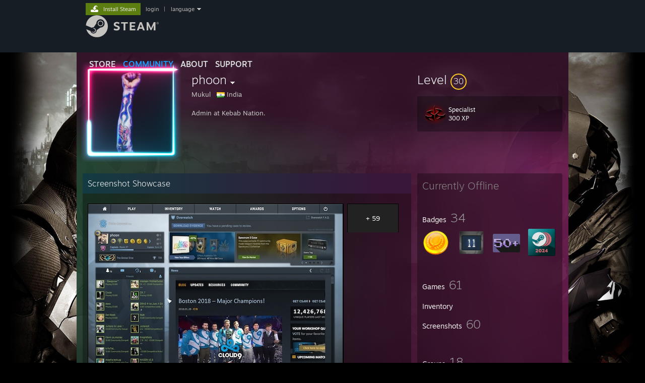

--- FILE ---
content_type: text/html; charset=UTF-8
request_url: https://steamcommunity.com/id/phoon21/
body_size: 14976
content:
<!DOCTYPE html>
<html class=" responsive DesktopUI" lang="en"  >
<head>
	<meta http-equiv="Content-Type" content="text/html; charset=UTF-8">
			<meta name="viewport" content="width=device-width,initial-scale=1">
		<meta name="theme-color" content="#171a21">
		<title>Steam Community :: phoon</title>
	<link rel="shortcut icon" href="/favicon.ico" type="image/x-icon">

	
	
	<link href="https://community.akamai.steamstatic.com/public/shared/css/motiva_sans.css?v=G517uopaUy8x&amp;l=english&amp;_cdn=akamai" rel="stylesheet" type="text/css">
<link href="https://community.akamai.steamstatic.com/public/shared/css/buttons.css?v=WgcGW2rjIiQ0&amp;l=english&amp;_cdn=akamai" rel="stylesheet" type="text/css">
<link href="https://community.akamai.steamstatic.com/public/shared/css/shared_global.css?v=ipHh1UV26fnC&amp;l=english&amp;_cdn=akamai" rel="stylesheet" type="text/css">
<link href="https://community.akamai.steamstatic.com/public/css/globalv2.css?v=YdooKT9oS9ho&amp;l=english&amp;_cdn=akamai" rel="stylesheet" type="text/css">
<link href="https://community.akamai.steamstatic.com/public/css/skin_1/modalContent.css?v=WXAusLHclDIt&amp;l=english&amp;_cdn=akamai" rel="stylesheet" type="text/css">
<link href="https://community.akamai.steamstatic.com/public/css/skin_1/profilev2.css?v=xf05GstU-ViO&amp;l=english&amp;_cdn=akamai" rel="stylesheet" type="text/css">
<link href="https://community.akamai.steamstatic.com/public/shared/css/motiva_sans.css?v=G517uopaUy8x&amp;l=english&amp;_cdn=akamai" rel="stylesheet" type="text/css">
<link href="https://community.akamai.steamstatic.com/public/css/promo/summer2017/stickers.css?v=rT7_CqulbQUZ&amp;l=english&amp;_cdn=akamai" rel="stylesheet" type="text/css">
<link href="https://community.akamai.steamstatic.com/public/shared/css/shared_responsive.css?v=coQhkO36KXPQ&amp;l=english&amp;_cdn=akamai" rel="stylesheet" type="text/css">
<link href="https://community.akamai.steamstatic.com/public/css/skin_1/header.css?v=CMT0GkdQa1OT&amp;l=english&amp;_cdn=akamai" rel="stylesheet" type="text/css">
<script type="text/javascript">
	var __PrototypePreserve=[];
	__PrototypePreserve[0] = Array.from;
	__PrototypePreserve[1] = Array.prototype.filter;
	__PrototypePreserve[2] = Array.prototype.flatMap;
	__PrototypePreserve[3] = Array.prototype.find;
	__PrototypePreserve[4] = Array.prototype.some;
	__PrototypePreserve[5] = Function.prototype.bind;
	__PrototypePreserve[6] = HTMLElement.prototype.scrollTo;
</script>
<script type="text/javascript" src="https://community.akamai.steamstatic.com/public/javascript/prototype-1.7.js?v=npJElBnrEO6W&amp;l=english&amp;_cdn=akamai"></script>
<script type="text/javascript">
	Array.from = __PrototypePreserve[0] || Array.from;
	Array.prototype.filter = __PrototypePreserve[1] || Array.prototype.filter;
	Array.prototype.flatMap = __PrototypePreserve[2] || Array.prototype.flatMap;
	Array.prototype.find = __PrototypePreserve[3] || Array.prototype.find;
	Array.prototype.some = __PrototypePreserve[4] || Array.prototype.some;
	Function.prototype.bind = __PrototypePreserve[5] || Function.prototype.bind;
	HTMLElement.prototype.scrollTo = __PrototypePreserve[6] || HTMLElement.prototype.scrollTo;
</script>
<script type="text/javascript">
	var __ScriptaculousPreserve=[];
	__ScriptaculousPreserve[0] = Array.from;
	__ScriptaculousPreserve[1] = Function.prototype.bind;
	__ScriptaculousPreserve[2] = HTMLElement.prototype.scrollTo;
</script>
<script type="text/javascript" src="https://community.akamai.steamstatic.com/public/javascript/scriptaculous/_combined.js?v=pbdAKOcDIgbC&amp;l=english&amp;_cdn=akamai&amp;load=effects,controls,slider,dragdrop"></script>
<script type="text/javascript">
	Array.from = __ScriptaculousPreserve[0] || Array.from;
	Function.prototype.bind = __ScriptaculousPreserve[1] || Function.prototype.bind;
	HTMLElement.prototype.scrollTo = __ScriptaculousPreserve[2] || HTMLElement.prototype.scrollTo;
delete String['__parseStyleElement'];  Prototype.Browser.WebKit = true;</script>
<script type="text/javascript">VALVE_PUBLIC_PATH = "https:\/\/community.akamai.steamstatic.com\/public\/";</script><script type="text/javascript" src="https://community.akamai.steamstatic.com/public/javascript/global.js?v=slcQm66kLsRE&amp;l=english&amp;_cdn=akamai"></script>
<script type="text/javascript" src="https://community.akamai.steamstatic.com/public/javascript/jquery-1.11.1.min.js?v=gQHVlrK4-jX-&amp;l=english&amp;_cdn=akamai"></script>
<script type="text/javascript" src="https://community.akamai.steamstatic.com/public/shared/javascript/tooltip.js?v=LZHsOVauqTrm&amp;l=english&amp;_cdn=akamai"></script>
<script type="text/javascript" src="https://community.akamai.steamstatic.com/public/shared/javascript/shared_global.js?v=rLiUhbtlZk63&amp;l=english&amp;_cdn=akamai"></script>
<script type="text/javascript" src="https://community.akamai.steamstatic.com/public/shared/javascript/auth_refresh.js?v=w6QbwI-5-j2S&amp;l=english&amp;_cdn=akamai"></script>
<script type="text/javascript">Object.seal && [ Object, Array, String, Number ].map( function( builtin ) { Object.seal( builtin.prototype ); } );</script><script type="text/javascript">$J = jQuery.noConflict();
if ( typeof JSON != 'object' || !JSON.stringify || !JSON.parse ) { document.write( "<scr" + "ipt type=\"text\/javascript\" src=\"https:\/\/community.akamai.steamstatic.com\/public\/javascript\/json2.js?v=54NKNglvGTO8&amp;l=english&amp;_cdn=akamai\"><\/script>\n" ); };
</script>
		<script type="text/javascript">
			document.addEventListener('DOMContentLoaded', function(event) {
				SetupTooltips( { tooltipCSSClass: 'community_tooltip'} );
		});
		</script><script type="text/javascript" src="https://community.akamai.steamstatic.com/public/javascript/modalContent.js?v=Ebc6wsFpyW7y&amp;l=english&amp;_cdn=akamai"></script>
<script type="text/javascript" src="https://community.akamai.steamstatic.com/public/javascript/modalv2.js?v=zBXEuexVQ0FZ&amp;l=english&amp;_cdn=akamai"></script>
<script type="text/javascript" src="https://community.akamai.steamstatic.com/public/javascript/profile.js?v=Mi3ojMiPyBxa&amp;l=english&amp;_cdn=akamai"></script>
<script type="text/javascript" src="https://community.akamai.steamstatic.com/public/javascript/promo/stickers.js?v=2F1jsJ8xmog_&amp;l=english&amp;_cdn=akamai"></script>
<script type="text/javascript" src="https://community.akamai.steamstatic.com/public/javascript/reportedcontent.js?v=-lZqrarogJr8&amp;l=english&amp;_cdn=akamai"></script>
<script type="text/javascript" src="https://community.akamai.steamstatic.com/public/javascript/webui/clientcom.js?v=Dt1ea51WVXey&amp;l=english&amp;_cdn=akamai"></script>
<script type="text/javascript" src="https://community.akamai.steamstatic.com/public/shared/javascript/shared_responsive_adapter.js?v=j0eobCNqcadg&amp;l=english&amp;_cdn=akamai"></script>

						<meta name="twitter:card" content="summary">
					<meta name="Description" content="Admin at Kebab Nation.">
			
	<meta name="twitter:site" content="@steam" />

						<meta property="og:title" content="Steam Community :: phoon">
					<meta property="twitter:title" content="Steam Community :: phoon">
					<meta property="og:type" content="website">
					<meta property="fb:app_id" content="105386699540688">
					<meta property="og:description" content="Admin at Kebab Nation.">
					<meta property="twitter:description" content="Admin at Kebab Nation.">
			
	
			<link rel="image_src" href="https://avatars.akamai.steamstatic.com/3d02947bd1a91eb87ea932cb1792f12cf92b1273_full.jpg">
		<meta property="og:image" content="https://avatars.akamai.steamstatic.com/3d02947bd1a91eb87ea932cb1792f12cf92b1273_full.jpg">
		<meta name="twitter:image" content="https://avatars.akamai.steamstatic.com/3d02947bd1a91eb87ea932cb1792f12cf92b1273_full.jpg" />
				
	
	
	
	
	</head>
<body class="flat_page profile_page has_profile_background CosmicTheme responsive_page ">


<div class="responsive_page_frame with_header">
						<div role="navigation" class="responsive_page_menu_ctn mainmenu" aria-label="Mobile Menu">
				<div class="responsive_page_menu"  id="responsive_page_menu">
										<div class="mainmenu_contents">
						<div class="mainmenu_contents_items">
															<a class="menuitem" href="https://steamcommunity.com/login/home/?goto=id%2Fphoon21%2F">
									Login								</a>
															<a class="menuitem supernav" href="https://store.steampowered.com/" data-tooltip-type="selector" data-tooltip-content=".submenu_Store">
				Store			</a>
			<div class="submenu_Store" style="display: none;" data-submenuid="Store">
														<a class="submenuitem" href="https://store.steampowered.com/">
						Home											</a>
														<a class="submenuitem" href="https://store.steampowered.com/explore/">
						Discovery Queue											</a>
														<a class="submenuitem" href="https://steamcommunity.com/my/wishlist/">
						Wishlist											</a>
														<a class="submenuitem" href="https://store.steampowered.com/points/shop/">
						Points Shop											</a>
														<a class="submenuitem" href="https://store.steampowered.com/news/">
						News											</a>
														<a class="submenuitem" href="https://store.steampowered.com/stats/">
						Charts											</a>
							</div>
										<a class="menuitem supernav supernav_active" href="https://steamcommunity.com/" data-tooltip-type="selector" data-tooltip-content=".submenu_Community">
				Community			</a>
			<div class="submenu_Community" style="display: none;" data-submenuid="Community">
														<a class="submenuitem" href="https://steamcommunity.com/">
						Home											</a>
														<a class="submenuitem" href="https://steamcommunity.com/discussions/">
						Discussions											</a>
														<a class="submenuitem" href="https://steamcommunity.com/workshop/">
						Workshop											</a>
														<a class="submenuitem" href="https://steamcommunity.com/market/">
						Market											</a>
														<a class="submenuitem" href="https://steamcommunity.com/?subsection=broadcasts">
						Broadcasts											</a>
							</div>
										<a class="menuitem " href="https://store.steampowered.com/about/">
				About			</a>
										<a class="menuitem " href="https://help.steampowered.com/en/">
				Support			</a>
			
							<div class="minor_menu_items">
																								<div class="menuitem change_language_action">
									Change language								</div>
																																	<a class="menuitem" href="https://store.steampowered.com/mobile" target="_blank" rel="noreferrer">Get the Steam Mobile App</a>
																									<div class="menuitem" role="link" onclick="Responsive_RequestDesktopView();">
										View desktop website									</div>
															</div>
						</div>
						<div class="mainmenu_footer_spacer  "></div>
						<div class="mainmenu_footer">
															<div class="mainmenu_footer_logo"><img src="https://community.akamai.steamstatic.com/public/shared/images/responsive/footerLogo_valve_new.png"></div>
								© Valve Corporation. All rights reserved. All trademarks are property of their respective owners in the US and other countries.								<span class="mainmenu_valve_links">
									<a href="https://store.steampowered.com/privacy_agreement/" target="_blank">Privacy Policy</a>
									&nbsp;| &nbsp;<a href="http://www.valvesoftware.com/legal.htm" target="_blank">Legal</a>
									&nbsp;| &nbsp;<a href="https://help.steampowered.com/faqs/view/10BB-D27A-6378-4436" target="_blank">Accessibility</a>
									&nbsp;| &nbsp;<a href="https://store.steampowered.com/subscriber_agreement/" target="_blank">Steam Subscriber Agreement</a>
									&nbsp;| &nbsp;<a href="https://store.steampowered.com/steam_refunds/" target="_blank">Refunds</a>
								</span>
													</div>
					</div>
									</div>
			</div>
		
		<div class="responsive_local_menu_tab"></div>

		<div class="responsive_page_menu_ctn localmenu">
			<div class="responsive_page_menu"  id="responsive_page_local_menu" data-panel="{&quot;onOptionsActionDescription&quot;:&quot;#filter_toggle&quot;,&quot;onOptionsButton&quot;:&quot;Responsive_ToggleLocalMenu()&quot;,&quot;onCancelButton&quot;:&quot;Responsive_ToggleLocalMenu()&quot;}">
				<div class="localmenu_content" data-panel="{&quot;maintainY&quot;:true,&quot;bFocusRingRoot&quot;:true,&quot;flow-children&quot;:&quot;column&quot;}">
				</div>
			</div>
		</div>



					<div class="responsive_header">
				<div class="responsive_header_content">
					<div id="responsive_menu_logo">
						<img src="https://community.akamai.steamstatic.com/public/shared/images/responsive/header_menu_hamburger.png" height="100%">
											</div>
					<div class="responsive_header_logo">
						<a href="https://store.steampowered.com/">
															<img src="https://community.akamai.steamstatic.com/public/shared/images/responsive/header_logo.png" height="36" border="0" alt="STEAM">
													</a>
					</div>
									</div>
			</div>
		
		<div class="responsive_page_content_overlay">

		</div>

		<div class="responsive_fixonscroll_ctn nonresponsive_hidden ">
		</div>
	
	<div class="responsive_page_content">

		<div role="banner" id="global_header" data-panel="{&quot;flow-children&quot;:&quot;row&quot;}">
	<div class="content">
		<div class="logo">
			<span id="logo_holder">
									<a href="https://store.steampowered.com/" aria-label="Link to the Steam Homepage">
						<img src="https://community.akamai.steamstatic.com/public/shared/images/header/logo_steam.svg?t=962016" width="176" height="44" alt="Link to the Steam Homepage">
					</a>
							</span>
		</div>

			<div role="navigation" class="supernav_container" aria-label="Global Menu">
								<a class="menuitem supernav" href="https://store.steampowered.com/" data-tooltip-type="selector" data-tooltip-content=".submenu_Store">
				STORE			</a>
			<div class="submenu_Store" style="display: none;" data-submenuid="Store">
														<a class="submenuitem" href="https://store.steampowered.com/">
						Home											</a>
														<a class="submenuitem" href="https://store.steampowered.com/explore/">
						Discovery Queue											</a>
														<a class="submenuitem" href="https://steamcommunity.com/my/wishlist/">
						Wishlist											</a>
														<a class="submenuitem" href="https://store.steampowered.com/points/shop/">
						Points Shop											</a>
														<a class="submenuitem" href="https://store.steampowered.com/news/">
						News											</a>
														<a class="submenuitem" href="https://store.steampowered.com/stats/">
						Charts											</a>
							</div>
										<a class="menuitem supernav supernav_active" href="https://steamcommunity.com/" data-tooltip-type="selector" data-tooltip-content=".submenu_Community">
				COMMUNITY			</a>
			<div class="submenu_Community" style="display: none;" data-submenuid="Community">
														<a class="submenuitem" href="https://steamcommunity.com/">
						Home											</a>
														<a class="submenuitem" href="https://steamcommunity.com/discussions/">
						Discussions											</a>
														<a class="submenuitem" href="https://steamcommunity.com/workshop/">
						Workshop											</a>
														<a class="submenuitem" href="https://steamcommunity.com/market/">
						Market											</a>
														<a class="submenuitem" href="https://steamcommunity.com/?subsection=broadcasts">
						Broadcasts											</a>
							</div>
										<a class="menuitem " href="https://store.steampowered.com/about/">
				About			</a>
										<a class="menuitem " href="https://help.steampowered.com/en/">
				SUPPORT			</a>
				</div>
	<script type="text/javascript">
		jQuery(function($) {
			$('#global_header .supernav').v_tooltip({'location':'bottom', 'destroyWhenDone': false, 'tooltipClass': 'supernav_content', 'offsetY':-6, 'offsetX': 1, 'horizontalSnap': 4, 'tooltipParent': '#global_header .supernav_container', 'correctForScreenSize': false});
		});
	</script>

		<div id="global_actions">
			<div role="navigation" id="global_action_menu" aria-label="Account Menu">
									<a class="header_installsteam_btn header_installsteam_btn_green" href="https://store.steampowered.com/about/">
						<div class="header_installsteam_btn_content">
							Install Steam						</div>
					</a>
				
				
									<a class="global_action_link" href="https://steamcommunity.com/login/home/?goto=id%2Fphoon21%2F">login</a>
											&nbsp;|&nbsp;
						<span class="pulldown global_action_link" id="language_pulldown" onclick="ShowMenu( this, 'language_dropdown', 'right' );">language</span>
						<div class="popup_block_new" id="language_dropdown" style="display: none;">
							<div class="popup_body popup_menu">
																																					<a class="popup_menu_item tight" href="?l=schinese" onclick="ChangeLanguage( 'schinese' ); return false;">简体中文 (Simplified Chinese)</a>
																													<a class="popup_menu_item tight" href="?l=tchinese" onclick="ChangeLanguage( 'tchinese' ); return false;">繁體中文 (Traditional Chinese)</a>
																													<a class="popup_menu_item tight" href="?l=japanese" onclick="ChangeLanguage( 'japanese' ); return false;">日本語 (Japanese)</a>
																													<a class="popup_menu_item tight" href="?l=koreana" onclick="ChangeLanguage( 'koreana' ); return false;">한국어 (Korean)</a>
																													<a class="popup_menu_item tight" href="?l=thai" onclick="ChangeLanguage( 'thai' ); return false;">ไทย (Thai)</a>
																													<a class="popup_menu_item tight" href="?l=bulgarian" onclick="ChangeLanguage( 'bulgarian' ); return false;">Български (Bulgarian)</a>
																													<a class="popup_menu_item tight" href="?l=czech" onclick="ChangeLanguage( 'czech' ); return false;">Čeština (Czech)</a>
																													<a class="popup_menu_item tight" href="?l=danish" onclick="ChangeLanguage( 'danish' ); return false;">Dansk (Danish)</a>
																													<a class="popup_menu_item tight" href="?l=german" onclick="ChangeLanguage( 'german' ); return false;">Deutsch (German)</a>
																																							<a class="popup_menu_item tight" href="?l=spanish" onclick="ChangeLanguage( 'spanish' ); return false;">Español - España (Spanish - Spain)</a>
																													<a class="popup_menu_item tight" href="?l=latam" onclick="ChangeLanguage( 'latam' ); return false;">Español - Latinoamérica (Spanish - Latin America)</a>
																													<a class="popup_menu_item tight" href="?l=greek" onclick="ChangeLanguage( 'greek' ); return false;">Ελληνικά (Greek)</a>
																													<a class="popup_menu_item tight" href="?l=french" onclick="ChangeLanguage( 'french' ); return false;">Français (French)</a>
																													<a class="popup_menu_item tight" href="?l=italian" onclick="ChangeLanguage( 'italian' ); return false;">Italiano (Italian)</a>
																													<a class="popup_menu_item tight" href="?l=indonesian" onclick="ChangeLanguage( 'indonesian' ); return false;">Bahasa Indonesia (Indonesian)</a>
																													<a class="popup_menu_item tight" href="?l=hungarian" onclick="ChangeLanguage( 'hungarian' ); return false;">Magyar (Hungarian)</a>
																													<a class="popup_menu_item tight" href="?l=dutch" onclick="ChangeLanguage( 'dutch' ); return false;">Nederlands (Dutch)</a>
																													<a class="popup_menu_item tight" href="?l=norwegian" onclick="ChangeLanguage( 'norwegian' ); return false;">Norsk (Norwegian)</a>
																													<a class="popup_menu_item tight" href="?l=polish" onclick="ChangeLanguage( 'polish' ); return false;">Polski (Polish)</a>
																													<a class="popup_menu_item tight" href="?l=portuguese" onclick="ChangeLanguage( 'portuguese' ); return false;">Português (Portuguese - Portugal)</a>
																													<a class="popup_menu_item tight" href="?l=brazilian" onclick="ChangeLanguage( 'brazilian' ); return false;">Português - Brasil (Portuguese - Brazil)</a>
																													<a class="popup_menu_item tight" href="?l=romanian" onclick="ChangeLanguage( 'romanian' ); return false;">Română (Romanian)</a>
																													<a class="popup_menu_item tight" href="?l=russian" onclick="ChangeLanguage( 'russian' ); return false;">Русский (Russian)</a>
																													<a class="popup_menu_item tight" href="?l=finnish" onclick="ChangeLanguage( 'finnish' ); return false;">Suomi (Finnish)</a>
																													<a class="popup_menu_item tight" href="?l=swedish" onclick="ChangeLanguage( 'swedish' ); return false;">Svenska (Swedish)</a>
																													<a class="popup_menu_item tight" href="?l=turkish" onclick="ChangeLanguage( 'turkish' ); return false;">Türkçe (Turkish)</a>
																													<a class="popup_menu_item tight" href="?l=vietnamese" onclick="ChangeLanguage( 'vietnamese' ); return false;">Tiếng Việt (Vietnamese)</a>
																													<a class="popup_menu_item tight" href="?l=ukrainian" onclick="ChangeLanguage( 'ukrainian' ); return false;">Українська (Ukrainian)</a>
																									<a class="popup_menu_item tight" href="https://www.valvesoftware.com/en/contact?contact-person=Translation%20Team%20Feedback" target="_blank">Report a translation problem</a>
							</div>
						</div>
												</div>
					</div>
			</div>
</div>
<script type="text/javascript">
	g_sessionID = "abdaf8ca6acce5898e8382cc";
	g_steamID = false;
	g_strLanguage = "english";
	g_SNR = '2_100300_profile_';
	g_bAllowAppImpressions = true;
		g_ContentDescriptorPreferences = [1,3,4];

	

	// We always want to have the timezone cookie set for PHP to use
	setTimezoneCookies();

	$J( function() {

		InitMiniprofileHovers(( 'https%3A%2F%2Fsteamcommunity.com' ));
		InitEmoticonHovers();
		ApplyAdultContentPreferences();
	});

	$J( function() { InitEconomyHovers( "https:\/\/community.akamai.steamstatic.com\/public\/css\/skin_1\/economy.css?v=y0DEvVieJ9Nb&l=english&_cdn=akamai", "https:\/\/community.akamai.steamstatic.com\/public\/javascript\/economy_common.js?v=jDsAjsWNI2Ml&l=english&_cdn=akamai", "https:\/\/community.akamai.steamstatic.com\/public\/javascript\/economy.js?v=Ok-Y8eAa4qWi&l=english&_cdn=akamai" );});</script>
	<div id="webui_config" style="display: none;"
		 data-config="{&quot;EUNIVERSE&quot;:1,&quot;WEB_UNIVERSE&quot;:&quot;public&quot;,&quot;LANGUAGE&quot;:&quot;english&quot;,&quot;COUNTRY&quot;:&quot;US&quot;,&quot;MEDIA_CDN_COMMUNITY_URL&quot;:&quot;https:\/\/cdn.akamai.steamstatic.com\/steamcommunity\/public\/&quot;,&quot;MEDIA_CDN_URL&quot;:&quot;https:\/\/cdn.akamai.steamstatic.com\/&quot;,&quot;VIDEO_CDN_URL&quot;:&quot;https:\/\/video.akamai.steamstatic.com\/&quot;,&quot;COMMUNITY_CDN_URL&quot;:&quot;https:\/\/community.akamai.steamstatic.com\/&quot;,&quot;COMMUNITY_CDN_ASSET_URL&quot;:&quot;https:\/\/cdn.akamai.steamstatic.com\/steamcommunity\/public\/assets\/&quot;,&quot;STORE_CDN_URL&quot;:&quot;https:\/\/store.akamai.steamstatic.com\/&quot;,&quot;PUBLIC_SHARED_URL&quot;:&quot;https:\/\/community.akamai.steamstatic.com\/public\/shared\/&quot;,&quot;COMMUNITY_BASE_URL&quot;:&quot;https:\/\/steamcommunity.com\/&quot;,&quot;CHAT_BASE_URL&quot;:&quot;https:\/\/steamcommunity.com\/&quot;,&quot;STORE_BASE_URL&quot;:&quot;https:\/\/store.steampowered.com\/&quot;,&quot;STORE_CHECKOUT_BASE_URL&quot;:&quot;https:\/\/checkout.steampowered.com\/&quot;,&quot;IMG_URL&quot;:&quot;https:\/\/community.akamai.steamstatic.com\/public\/images\/&quot;,&quot;STEAMTV_BASE_URL&quot;:&quot;https:\/\/steam.tv\/&quot;,&quot;HELP_BASE_URL&quot;:&quot;https:\/\/help.steampowered.com\/&quot;,&quot;PARTNER_BASE_URL&quot;:&quot;https:\/\/partner.steamgames.com\/&quot;,&quot;STATS_BASE_URL&quot;:&quot;https:\/\/partner.steampowered.com\/&quot;,&quot;INTERNAL_STATS_BASE_URL&quot;:&quot;https:\/\/steamstats.valve.org\/&quot;,&quot;IN_CLIENT&quot;:false,&quot;USE_POPUPS&quot;:false,&quot;STORE_ICON_BASE_URL&quot;:&quot;https:\/\/shared.akamai.steamstatic.com\/store_item_assets\/steam\/apps\/&quot;,&quot;STORE_ITEM_BASE_URL&quot;:&quot;https:\/\/shared.akamai.steamstatic.com\/store_item_assets\/&quot;,&quot;WEBAPI_BASE_URL&quot;:&quot;https:\/\/api.steampowered.com\/&quot;,&quot;TOKEN_URL&quot;:&quot;https:\/\/steamcommunity.com\/chat\/clientjstoken&quot;,&quot;BUILD_TIMESTAMP&quot;:1766736223,&quot;PAGE_TIMESTAMP&quot;:1766847668,&quot;IN_TENFOOT&quot;:false,&quot;IN_GAMEPADUI&quot;:false,&quot;IN_CHROMEOS&quot;:false,&quot;IN_MOBILE_WEBVIEW&quot;:false,&quot;PLATFORM&quot;:&quot;macos&quot;,&quot;BASE_URL_STORE_CDN_ASSETS&quot;:&quot;https:\/\/cdn.akamai.steamstatic.com\/store\/&quot;,&quot;EREALM&quot;:1,&quot;LOGIN_BASE_URL&quot;:&quot;https:\/\/login.steampowered.com\/&quot;,&quot;AVATAR_BASE_URL&quot;:&quot;https:\/\/avatars.akamai.steamstatic.com\/&quot;,&quot;FROM_WEB&quot;:true,&quot;WEBSITE_ID&quot;:&quot;Community&quot;,&quot;BASE_URL_SHARED_CDN&quot;:&quot;https:\/\/shared.akamai.steamstatic.com\/&quot;,&quot;CLAN_CDN_ASSET_URL&quot;:&quot;https:\/\/clan.akamai.steamstatic.com\/&quot;,&quot;COMMUNITY_ASSETS_BASE_URL&quot;:&quot;https:\/\/shared.akamai.steamstatic.com\/community_assets\/&quot;,&quot;SNR&quot;:&quot;2_100300_profile_&quot;}"
		 data-userinfo="{&quot;logged_in&quot;:false,&quot;country_code&quot;:&quot;US&quot;,&quot;excluded_content_descriptors&quot;:[1,3,4]}">
	</div>
<div id="application_config" style="display: none;"  data-config="{&quot;EUNIVERSE&quot;:1,&quot;WEB_UNIVERSE&quot;:&quot;public&quot;,&quot;LANGUAGE&quot;:&quot;english&quot;,&quot;COUNTRY&quot;:&quot;US&quot;,&quot;MEDIA_CDN_COMMUNITY_URL&quot;:&quot;https:\/\/cdn.akamai.steamstatic.com\/steamcommunity\/public\/&quot;,&quot;MEDIA_CDN_URL&quot;:&quot;https:\/\/cdn.akamai.steamstatic.com\/&quot;,&quot;VIDEO_CDN_URL&quot;:&quot;https:\/\/video.akamai.steamstatic.com\/&quot;,&quot;COMMUNITY_CDN_URL&quot;:&quot;https:\/\/community.akamai.steamstatic.com\/&quot;,&quot;COMMUNITY_CDN_ASSET_URL&quot;:&quot;https:\/\/cdn.akamai.steamstatic.com\/steamcommunity\/public\/assets\/&quot;,&quot;STORE_CDN_URL&quot;:&quot;https:\/\/store.akamai.steamstatic.com\/&quot;,&quot;PUBLIC_SHARED_URL&quot;:&quot;https:\/\/community.akamai.steamstatic.com\/public\/shared\/&quot;,&quot;COMMUNITY_BASE_URL&quot;:&quot;https:\/\/steamcommunity.com\/&quot;,&quot;CHAT_BASE_URL&quot;:&quot;https:\/\/steamcommunity.com\/&quot;,&quot;STORE_BASE_URL&quot;:&quot;https:\/\/store.steampowered.com\/&quot;,&quot;STORE_CHECKOUT_BASE_URL&quot;:&quot;https:\/\/checkout.steampowered.com\/&quot;,&quot;IMG_URL&quot;:&quot;https:\/\/community.akamai.steamstatic.com\/public\/images\/&quot;,&quot;STEAMTV_BASE_URL&quot;:&quot;https:\/\/steam.tv\/&quot;,&quot;HELP_BASE_URL&quot;:&quot;https:\/\/help.steampowered.com\/&quot;,&quot;PARTNER_BASE_URL&quot;:&quot;https:\/\/partner.steamgames.com\/&quot;,&quot;STATS_BASE_URL&quot;:&quot;https:\/\/partner.steampowered.com\/&quot;,&quot;INTERNAL_STATS_BASE_URL&quot;:&quot;https:\/\/steamstats.valve.org\/&quot;,&quot;IN_CLIENT&quot;:false,&quot;USE_POPUPS&quot;:false,&quot;STORE_ICON_BASE_URL&quot;:&quot;https:\/\/shared.akamai.steamstatic.com\/store_item_assets\/steam\/apps\/&quot;,&quot;STORE_ITEM_BASE_URL&quot;:&quot;https:\/\/shared.akamai.steamstatic.com\/store_item_assets\/&quot;,&quot;WEBAPI_BASE_URL&quot;:&quot;https:\/\/api.steampowered.com\/&quot;,&quot;TOKEN_URL&quot;:&quot;https:\/\/steamcommunity.com\/chat\/clientjstoken&quot;,&quot;BUILD_TIMESTAMP&quot;:1766736223,&quot;PAGE_TIMESTAMP&quot;:1766847668,&quot;IN_TENFOOT&quot;:false,&quot;IN_GAMEPADUI&quot;:false,&quot;IN_CHROMEOS&quot;:false,&quot;IN_MOBILE_WEBVIEW&quot;:false,&quot;PLATFORM&quot;:&quot;macos&quot;,&quot;BASE_URL_STORE_CDN_ASSETS&quot;:&quot;https:\/\/cdn.akamai.steamstatic.com\/store\/&quot;,&quot;EREALM&quot;:1,&quot;LOGIN_BASE_URL&quot;:&quot;https:\/\/login.steampowered.com\/&quot;,&quot;AVATAR_BASE_URL&quot;:&quot;https:\/\/avatars.akamai.steamstatic.com\/&quot;,&quot;FROM_WEB&quot;:true,&quot;WEBSITE_ID&quot;:&quot;Community&quot;,&quot;BASE_URL_SHARED_CDN&quot;:&quot;https:\/\/shared.akamai.steamstatic.com\/&quot;,&quot;CLAN_CDN_ASSET_URL&quot;:&quot;https:\/\/clan.akamai.steamstatic.com\/&quot;,&quot;COMMUNITY_ASSETS_BASE_URL&quot;:&quot;https:\/\/shared.akamai.steamstatic.com\/community_assets\/&quot;,&quot;SNR&quot;:&quot;2_100300_profile_&quot;}" data-userinfo="{&quot;logged_in&quot;:false,&quot;country_code&quot;:&quot;US&quot;,&quot;excluded_content_descriptors&quot;:[1,3,4]}" data-community="[]" data-loyaltystore="{&quot;webapi_token&quot;:&quot;&quot;}" data-steam_notifications="null"></div><link href="https://community.akamai.steamstatic.com/public/css/applications/community/main.css?v=MeBANSrejeFc&amp;l=english&amp;_cdn=akamai" rel="stylesheet" type="text/css">
<script type="text/javascript" src="https://community.akamai.steamstatic.com/public/javascript/applications/community/manifest.js?v=WNo5i3BScnlO&amp;l=english&amp;_cdn=akamai"></script>
<script type="text/javascript" src="https://community.akamai.steamstatic.com/public/javascript/applications/community/libraries~b28b7af69.js?v=otJTfeJA4u84&amp;l=english&amp;_cdn=akamai"></script>
<script type="text/javascript" src="https://community.akamai.steamstatic.com/public/javascript/applications/community/main.js?v=RtuMtXLpxAVB&amp;l=english&amp;_cdn=akamai"></script>
<div  data-featuretarget="profile-rewards"></div>	<div id="application_root"></div>

		<div role="main" class="responsive_page_template_content" id="responsive_page_template_content" data-panel="{&quot;autoFocus&quot;:true}" >

				<script type="text/javascript">
		g_rgProfileData = {"url":"https:\/\/steamcommunity.com\/id\/phoon21\/","steamid":"76561198161840159","personaname":"phoon","summary":"Admin at Kebab Nation."};
		const g_bViewingOwnProfile = 0;
		$J( function() {
			window.Responsive_ReparentItemsInResponsiveMode && Responsive_ReparentItemsInResponsiveMode( '.responsive_groupfriends_element', $J('#responsive_groupfriends_element_ctn') );
			
			
			SetupAnimateOnHoverImages();
		});
	</script>



<div class="no_header profile_page has_profile_background  full_width_background"
	 style="background-image: url( 'https://shared.akamai.steamstatic.com/community_assets/images/items/208650/d2a4fd524823f5e0bfca079221b97cdccb9e5f4c.jpg' );">

	
	


<div class="profile_header_bg">

	<div class="profile_header_bg_texture">
		
		<div class="profile_header">

			
						
			<div class="profile_header_content" data-panel="{&quot;flow-children&quot;:&quot;row&quot;}" >

				
				<div class="playerAvatar profile_header_size offline" data-miniprofile="201574431">
										<div class="playerAvatarAutoSizeInner">
													<div class="profile_avatar_frame">
					<picture>
						<source media="(prefers-reduced-motion: reduce)" srcset="https://shared.akamai.steamstatic.com/community_assets/images/items/1492660/b0f9932b7fae85d2ad8d733828c984183ccf87e4.png"></source>
						<source srcset="https://shared.akamai.steamstatic.com/community_assets/images/items/1492660/06bb85cd5f39a963a39ae9327ea4eb7da5cd30d4.png"></source>
						<img src="https://shared.akamai.steamstatic.com/community_assets/images/items/1492660/06bb85cd5f39a963a39ae9327ea4eb7da5cd30d4.png">
					</picture>
				</div>
														<picture>
				<source media="(prefers-reduced-motion: reduce)" srcset="https://avatars.akamai.steamstatic.com/3d02947bd1a91eb87ea932cb1792f12cf92b1273_full.jpg"></source>
				<img srcset="https://avatars.akamai.steamstatic.com/3d02947bd1a91eb87ea932cb1792f12cf92b1273_full.jpg" >
			</picture>
							</div>
				</div>

				<div class="profile_header_centered_col">
					<div class="profile_header_centered_persona">
						<div class="persona_name" style="font-size: 24px;">
							<span class="actual_persona_name">phoon</span>
																						<span class="namehistory_link" onclick="ShowAliasPopup( this );">
								<img id="getnamehistory_arrow" src="https://community.akamai.steamstatic.com/public/images/skin_1/arrowDn9x5.gif" width="9" height="5" border="0">
							</span>
														<div id="NamePopup" class="popup_block_new" style="display: none;">
								<div class="popup_body popup_menu">
									<div>This user has also played as:</div>
									<div id="NamePopupAliases">

									</div>
									<div style="display:none" id="NamePopupClearAliases">
																			</div>
									<div style="clear:both"></div>
								</div>
							</div>
						</div>
													<div class="header_real_name ellipsis">
								<bdi>Mukul</bdi>
																	<div class="header_location">
																					<img class="profile_flag" src="https://community.akamai.steamstatic.com/public/images/countryflags/in.gif">
																				India									</div>
															</div>
											</div>
						<div class="profile_header_summary desktop">
						<div class="profile_summary">
					Admin at Kebab Nation.				</div>
				<div class="profile_summary_footer">
					<span data-panel="{&quot;focusable&quot;:true,&quot;clickOnActivate&quot;:true}" role="button" class="whiteLink" class="whiteLink">View more info</span>
				</div>
						</div>
				</div>

					<div class="profile_header_summary mobile">
						<div class="profile_summary">
					Admin at Kebab Nation.				</div>
				<div class="profile_summary_footer">
					<span data-panel="{&quot;focusable&quot;:true,&quot;clickOnActivate&quot;:true}" role="button" class="whiteLink" class="whiteLink">View more info</span>
				</div>
						</div>

				<div class="profile_header_badgeinfo" data-panel="{&quot;flow-children&quot;:&quot;column&quot;}" >
											<div class="profile_header_badgeinfo_badge_area">
															<a data-panel="{&quot;focusable&quot;:true,&quot;clickOnActivate&quot;:true}" role="button" class="persona_level_btn" href="https://steamcommunity.com/id/phoon21/badges">
														<div class="persona_name persona_level">Level <div class="friendPlayerLevel lvl_30"><span class="friendPlayerLevelNum">30</span></div></div>
															</a>
															<div class="profile_header_badge">
																			<a href="https://steamcommunity.com/id/phoon21/gamecards/203140" class="favorite_badge">
											<div class="favorite_badge_icon" data-tooltip-html="Specialist<br>
Level 3 Hitman: Absolution Badge">
												<img src="https://cdn.akamai.steamstatic.com/steamcommunity/public/images/items/203140/9bc8e7367116755c01e87694bf8b79e471e5b442.png" class="badge_icon small">
											</div>
											<div class="favorite_badge_description">
												<div class="name ellipsis">Specialist</div>
												<div class="xp">300 XP</div>
											</div>
										</a>
																	</div>
													</div>
										<div class="profile_header_actions">
											</div>
				</div>
			</div>
		</div>
		<script type="text/javascript"> $J( function() { InitProfileSummary( g_rgProfileData['summary'] ); } ); </script>
	</div>
</div>

	<div class="profile_content has_profile_background">
		<div class="profile_content_inner">
			
			

			
			


			<div class="profile_rightcol">
				<div class="responsive_status_info">
						<div class="profile_in_game persona offline">
					<div class="profile_in_game_header">Currently Offline</div>
					</div>
									</div>

				<div class="responsive_count_link_area">
					
					
					<div data-panel="{&quot;maintainX&quot;:true,&quot;bFocusRingRoot&quot;:true,&quot;flow-children&quot;:&quot;row&quot;}" class="profile_badges">
						<div class="profile_count_link_preview_ctn" data-panel="{&quot;focusable&quot;:true,&quot;clickOnActivate&quot;:true}" role="button" >
																<div data-panel="{&quot;focusable&quot;:true,&quot;clickOnActivate&quot;:true}" role="button" class="profile_count_link ellipsis" >
						<a href="https://steamcommunity.com/id/phoon21/badges/">
							<span class="count_link_label">Badges</span>&nbsp;
							<span class="profile_count_link_total">
																	34															</span>
						</a>
					</div>
														<div class="profile_count_link_preview">
																									<div class="profile_badges_badge "  data-tooltip-html="Community Ambassador" >
										<a href="https://steamcommunity.com/id/phoon21/badges/2">
											<img src="https://community.akamai.steamstatic.com/public/images/badges/01_community/community03_80.png" class="badge_icon small">
										</a>
									</div>
																										<div class="profile_badges_badge "  data-tooltip-html="Years of Service&lt;br&gt;
Member since November 4, 2014." >
										<a href="https://steamcommunity.com/id/phoon21/badges/1">
											<img src="https://community.akamai.steamstatic.com/public/images/badges/02_years/steamyears11_80.png" class="badge_icon small">
										</a>
									</div>
																										<div class="profile_badges_badge "  data-tooltip-html="Collection Agent&lt;br&gt;
61 games owned" >
										<a href="https://steamcommunity.com/id/phoon21/badges/13">
											<img src="https://community.akamai.steamstatic.com/public/images/badges/13_gamecollector/50_80.png?v=4" class="badge_icon small">
										</a>
									</div>
																										<div class="profile_badges_badge last"  data-tooltip-html="Steam Replay 2024&lt;br&gt;
Awarded for viewing your 2024 Steam Replay." >
										<a href="https://steamcommunity.com/id/phoon21/badges/68">
											<img src="https://community.akamai.steamstatic.com/public/images/badges/generic/YIR2024_80.png" class="badge_icon small">
										</a>
									</div>
																	<div style="clear: left;"></div>
							</div>
						</div>
					</div>
					
					<div data-panel="{&quot;maintainX&quot;:true,&quot;bFocusRingRoot&quot;:true,&quot;flow-children&quot;:&quot;row&quot;}" id="responsive_groupfriends_element_ctn">
					</div>

					<div data-panel="{&quot;maintainX&quot;:true,&quot;bFocusRingRoot&quot;:true,&quot;flow-children&quot;:&quot;row&quot;}" class="profile_item_links">
															<div data-panel="{&quot;focusable&quot;:true,&quot;clickOnActivate&quot;:true}" role="button" class="profile_count_link ellipsis" >
						<a href="https://steamcommunity.com/id/phoon21/games/?tab=all">
							<span class="count_link_label">Games</span>&nbsp;
							<span class="profile_count_link_total">
																	61															</span>
						</a>
					</div>
																						<div data-panel="{&quot;focusable&quot;:true,&quot;clickOnActivate&quot;:true}" role="button" class="profile_count_link ellipsis" >
						<a href="https://steamcommunity.com/id/phoon21/inventory/">
							<span class="count_link_label">Inventory</span>&nbsp;
							<span class="profile_count_link_total">
																	&nbsp; <!-- so the line spaces like the rest -->
															</span>
						</a>
					</div>
																						<div data-panel="{&quot;focusable&quot;:true,&quot;clickOnActivate&quot;:true}" role="button" class="profile_count_link ellipsis" >
						<a href="https://steamcommunity.com/id/phoon21/screenshots/">
							<span class="count_link_label">Screenshots</span>&nbsp;
							<span class="profile_count_link_total">
																	60															</span>
						</a>
					</div>
																																																																																				<div style="clear: left;"></div>
					</div>
				</div>

									<div class="profile_group_links profile_count_link_preview_ctn responsive_groupfriends_element" data-panel="{&quot;focusable&quot;:true,&quot;clickOnActivate&quot;:true}" role="button" >
															<div data-panel="{&quot;focusable&quot;:true,&quot;clickOnActivate&quot;:true}" role="button" class="profile_count_link ellipsis" >
						<a href="https://steamcommunity.com/id/phoon21/groups/">
							<span class="count_link_label">Groups</span>&nbsp;
							<span class="profile_count_link_total">
																	18															</span>
						</a>
					</div>
																			<div class="profile_count_link_preview">
															<div class="profile_group profile_primary_group">
									<div class="profile_group_avatar">
										<a href="https://steamcommunity.com/groups/360noob">
											<img src="https://avatars.akamai.steamstatic.com/a838edc1a4e26947eff06383362d2dbfee33f8a8_medium.jpg">
										</a>
									</div>
									<a class="whiteLink" href="https://steamcommunity.com/groups/360noob">
										360 noobde									</a>
									<div class="profile_group_membercount">7 Members</div>
									<div style="clear: left;"></div>
								</div>
																															<div class="profile_group">
										<div class="profile_group_avatar">
											<a href="https://steamcommunity.com/groups/cslko">
												<img src="https://avatars.akamai.steamstatic.com/4cd7f953aa86133e808838ca1e1c4c080d97925a.jpg">
											</a>
										</div>
										<a class="whiteLink" href="https://steamcommunity.com/groups/cslko">
											Counter-Strike LKO										</a>
										<div class="profile_group_membercount">65 Members</div>
										<div style="clear: left;"></div>
									</div>
																	<div class="profile_group">
										<div class="profile_group_avatar">
											<a href="https://steamcommunity.com/groups/angygiveaways">
												<img src="https://avatars.akamai.steamstatic.com/65111cea2d877c881db7c8137f3869b96eb9900e.jpg">
											</a>
										</div>
										<a class="whiteLink" href="https://steamcommunity.com/groups/angygiveaways">
											The Angy Giveaways!										</a>
										<div class="profile_group_membercount">3,072 Members</div>
										<div style="clear: left;"></div>
									</div>
																					</div>
					</div>
				
									<div class="profile_friend_links profile_count_link_preview_ctn responsive_groupfriends_element" data-panel="{&quot;focusable&quot;:true,&quot;clickOnActivate&quot;:true}" role="button" >
															<div data-panel="{&quot;focusable&quot;:true,&quot;clickOnActivate&quot;:true}" role="button" class="profile_count_link ellipsis" >
						<a href="https://steamcommunity.com/id/phoon21/friends/">
							<span class="count_link_label">Friends</span>&nbsp;
							<span class="profile_count_link_total">
																	384															</span>
						</a>
					</div>
							
						
						<div class="profile_topfriends profile_count_link_preview">
																	<div data-panel="{&quot;flow-children&quot;:&quot;column&quot;}" class="friendBlock persona offline" data-miniprofile="5609182" >
						<a class="friendBlockLinkOverlay" href="https://steamcommunity.com/id/-skid"></a>
										<div class="friendPlayerLevel lvl_800 lvl_plus_10">
					<span class="friendPlayerLevelNum">818</span>
				</div>
												<div class="playerAvatar offline">
				<img src="https://avatars.akamai.steamstatic.com/03408eebd97f2670be3649a161a6eab3fc8a7b09_medium.jpg">
			</div>
			<div class="friendBlockContent">
				- Skd™<br>
				<span class="friendSmallText">
		Offline
				</span>
			</div>
		</div>
																			<div data-panel="{&quot;flow-children&quot;:&quot;column&quot;}" class="friendBlock persona offline" data-miniprofile="446331795" >
						<a class="friendBlockLinkOverlay" href="https://steamcommunity.com/profiles/76561198406597523"></a>
										<div class="friendPlayerLevel lvl_200 lvl_plus_20">
					<span class="friendPlayerLevelNum">225</span>
				</div>
												<div class="playerAvatar offline">
				<img src="https://avatars.akamai.steamstatic.com/33d409e3634635247a9fa5108edeb99c80a96cc3_medium.jpg">
			</div>
			<div class="friendBlockContent">
				VAKKO<br>
				<span class="friendSmallText">
		Offline
				</span>
			</div>
		</div>
																			<div data-panel="{&quot;flow-children&quot;:&quot;column&quot;}" class="friendBlock persona online" data-miniprofile="205343632" >
						<a class="friendBlockLinkOverlay" href="https://steamcommunity.com/id/-Arrow_"></a>
										<div class="friendPlayerLevel lvl_100 lvl_plus_50">
					<span class="friendPlayerLevelNum">153</span>
				</div>
												<div class="playerAvatar online">
				<img src="https://avatars.akamai.steamstatic.com/74e03632238756bbb1a6eda33c81d8a5e760f8b6_medium.jpg">
			</div>
			<div class="friendBlockContent">
				- Arrow™<br>
				<span class="friendSmallText">
		Online
				</span>
			</div>
		</div>
																			<div data-panel="{&quot;flow-children&quot;:&quot;column&quot;}" class="friendBlock persona offline" data-miniprofile="98162880" >
						<a class="friendBlockLinkOverlay" href="https://steamcommunity.com/id/Dragstarmv"></a>
										<div class="friendPlayerLevel lvl_100 lvl_plus_50">
					<span class="friendPlayerLevelNum">153</span>
				</div>
												<div class="playerAvatar offline">
				<img src="https://avatars.akamai.steamstatic.com/3aaab3370344b7aba9658d92323ce0638887b451_medium.jpg">
			</div>
			<div class="friendBlockContent">
				- Ɗяαgѕтαя<br>
				<span class="friendSmallText">
		Offline
				</span>
			</div>
		</div>
																			<div data-panel="{&quot;flow-children&quot;:&quot;column&quot;}" class="friendBlock persona offline" data-miniprofile="323872971" >
						<a class="friendBlockLinkOverlay" href="https://steamcommunity.com/id/burhanhadibutt"></a>
										<div class="friendPlayerLevel lvl_100 lvl_plus_50">
					<span class="friendPlayerLevelNum">150</span>
				</div>
												<div class="playerAvatar offline">
				<img src="https://avatars.akamai.steamstatic.com/bd195e9aed6d106e0dda93339be6bdf6c44ebad9_medium.jpg">
			</div>
			<div class="friendBlockContent">
				ELEMENT^<br>
				<span class="friendSmallText">
		Offline
				</span>
			</div>
		</div>
																			<div data-panel="{&quot;flow-children&quot;:&quot;column&quot;}" class="friendBlock persona offline" data-miniprofile="358772250" >
						<a class="friendBlockLinkOverlay" href="https://steamcommunity.com/id/pinj0ke"></a>
										<div class="friendPlayerLevel lvl_100 lvl_plus_30">
					<span class="friendPlayerLevelNum">134</span>
				</div>
												<div class="playerAvatar offline">
				<img src="https://avatars.akamai.steamstatic.com/05bd09aabfa2d6f3d42f0de8a48af2d830449bdc_medium.jpg">
			</div>
			<div class="friendBlockContent">
				Pino<br>
				<span class="friendSmallText">
		Offline
				</span>
			</div>
		</div>
															</div>
					</div>
				
			</div>


			<div class="profile_leftcol">

									<div class="profile_customization_area">
												
<div class="profile_customization myscreenshots">
		<div class="profile_customization_header">Screenshot Showcase</div>

	<div class="profile_customization_block">
		<div class="screenshot_showcase">
						<div class="screenshot_showcase_primary showcase_slot " >
									<a class="screenshot_showcase_screenshot modalContentLink ugc" data-appid="730" data-publishedfileid="1299616094" href="https://steamcommunity.com/sharedfiles/filedetails/?id=1299616094">
						<img width="100%" style="max-width: 506px;" src="https://images.steamusercontent.com/ugc/934930677748354638/E251124081FEEAB9920E78B4C1C2C94460C3D4D5/?imw=506&imh=379&ima=fit&impolicy=Letterbox&imcolor=%23000000&letterbox=true">
					</a>
					<div class="screenshot_showcase_itemname">
						Let's go Let's FUCKING GO!! :D					</div>
					<div class="screenshot_showcase_stats">
													<span class="screenshot_showcase_stat" title="Up Votes">
								<img class="screenshot_showcase_staticon" src="https://community.akamai.steamstatic.com/public/images/sharedfiles/icons/icon_rate.png"> 17							</span>
																			<span class="screenshot_showcase_stat" title="Comments">
								<img class="screenshot_showcase_staticon" src="https://community.akamai.steamstatic.com/public/images/skin_1/icon_btn_comment.png"> 19							</span>
																			<span class="screenshot_showcase_stat" title="Favorites">
								<span class="screenshot_showcase_staticon favorite"></span> 1							</span>
											</div>
											</div>
			<div class="screenshot_showcase_rightcol">
													<a class="screenshot_showcase_smallscreenshot screenshot_count" href="https://steamcommunity.com/id/phoon21/screenshots/">
						<div class="screenshot_showcase_screenshot">
							+ 59						</div>
					</a>
							</div>
			<div style="clear: both;"></div>
		</div>
	</div>
</div>
<div data-panel="{&quot;type&quot;:&quot;PanelGroup&quot;}" class="profile_customization">
		<div class="profile_customization_header">
		Item Showcase	</div>
	<div class="profile_customization_block">
		<div class="item_showcase">
			<div class="">
				<div data-panel="{&quot;flow-children&quot;:&quot;grid&quot;}" class="showcase_slot_row">
											<div class="showcase_slot item_showcase_item " style="border-color: #eb4b4b; " data-economy-item="classinfo/730/4578751430/1363818004">
							<a href="https://steamcommunity.com/id/phoon21/inventory/#730_2_34300188098">
								<img class="item_image" src="https://community.akamai.steamstatic.com/economy/image/[base64]/96fx96f" srcset="https://community.akamai.steamstatic.com/economy/image/[base64]/96fx96f 1x, https://community.akamai.steamstatic.com/economy/image/[base64]/96fx96fdpx2x 2x">
							</a>
													</div>
																	<div class="showcase_slot item_showcase_item " style="border-color: #eb4b4b; " data-economy-item="classinfo/730/3955310082/1363818011">
							<a href="https://steamcommunity.com/id/phoon21/inventory/#730_2_19886365314">
								<img class="item_image" src="https://community.akamai.steamstatic.com/economy/image/i0CoZ81Ui0m-9KwlBY1L_18myuGuq1wfhWSaZgMttyVfPaERSR0Wqmu7LAocGIGz3UqlXOLrxM-vMGmW8VNxu5Dx60noTyLwlcK3wiFO0POlPPNSIf6GDG6D_uNztOh8QmfilEojtW2AmNaodS6RaQMnXpQjTLQJtBLtxNXhZO-0slDX344UmXn2kGoXucROEi-9/96fx96f" srcset="https://community.akamai.steamstatic.com/economy/image/i0CoZ81Ui0m-9KwlBY1L_18myuGuq1wfhWSaZgMttyVfPaERSR0Wqmu7LAocGIGz3UqlXOLrxM-vMGmW8VNxu5Dx60noTyLwlcK3wiFO0POlPPNSIf6GDG6D_uNztOh8QmfilEojtW2AmNaodS6RaQMnXpQjTLQJtBLtxNXhZO-0slDX344UmXn2kGoXucROEi-9/96fx96f 1x, https://community.akamai.steamstatic.com/economy/image/i0CoZ81Ui0m-9KwlBY1L_18myuGuq1wfhWSaZgMttyVfPaERSR0Wqmu7LAocGIGz3UqlXOLrxM-vMGmW8VNxu5Dx60noTyLwlcK3wiFO0POlPPNSIf6GDG6D_uNztOh8QmfilEojtW2AmNaodS6RaQMnXpQjTLQJtBLtxNXhZO-0slDX344UmXn2kGoXucROEi-9/96fx96fdpx2x 2x">
							</a>
													</div>
																	<div class="showcase_slot item_showcase_item " style="border-color: #d32ce6; " data-economy-item="classinfo/730/2735679255/2719684897">
							<a href="https://steamcommunity.com/id/phoon21/inventory/#730_2_21388099479">
								<img class="item_image" src="https://community.akamai.steamstatic.com/economy/image/[base64]/96fx96f" srcset="https://community.akamai.steamstatic.com/economy/image/[base64]/96fx96f 1x, https://community.akamai.steamstatic.com/economy/image/[base64]/96fx96fdpx2x 2x">
							</a>
													</div>
																	<div class="showcase_slot item_showcase_item " style="border-color: #8847ff; " data-economy-item="classinfo/730/3220792179/6725562546">
							<a href="https://steamcommunity.com/id/phoon21/inventory/#730_2_22336202060">
								<img class="item_image" src="https://community.akamai.steamstatic.com/economy/image/i0CoZ81Ui0m-9KwlBY1L_18myuGuq1wfhWSaZgMttyVfPaERSR0Wqmu7LAocGIGz3UqlXOLrxM-vMGmW8VNxu5Dx60noTyLwiYbf_jdk7uW-V7JkMPWBMWuZxuZi_rZsS3zgzU8isW3dnIr6eHKfPVAhDpojEe9YsUW4xta1Nuzm5FDci4NbjXKpmWVQppo/96fx96f" srcset="https://community.akamai.steamstatic.com/economy/image/i0CoZ81Ui0m-9KwlBY1L_18myuGuq1wfhWSaZgMttyVfPaERSR0Wqmu7LAocGIGz3UqlXOLrxM-vMGmW8VNxu5Dx60noTyLwiYbf_jdk7uW-V7JkMPWBMWuZxuZi_rZsS3zgzU8isW3dnIr6eHKfPVAhDpojEe9YsUW4xta1Nuzm5FDci4NbjXKpmWVQppo/96fx96f 1x, https://community.akamai.steamstatic.com/economy/image/i0CoZ81Ui0m-9KwlBY1L_18myuGuq1wfhWSaZgMttyVfPaERSR0Wqmu7LAocGIGz3UqlXOLrxM-vMGmW8VNxu5Dx60noTyLwiYbf_jdk7uW-V7JkMPWBMWuZxuZi_rZsS3zgzU8isW3dnIr6eHKfPVAhDpojEe9YsUW4xta1Nuzm5FDci4NbjXKpmWVQppo/96fx96fdpx2x 2x">
							</a>
													</div>
																	<div class="showcase_slot item_showcase_item " style="border-color: #4b69ff; " data-economy-item="classinfo/730/2532103774/7880567841">
							<a href="https://steamcommunity.com/id/phoon21/inventory/#730_2_19597740535">
								<img class="item_image" src="https://community.akamai.steamstatic.com/economy/image/i0CoZ81Ui0m-9KwlBY1L_18myuGuq1wfhWSaZgMttyVfPaERSR0Wqmu7LAocGIGz3UqlXOLrxM-vMGmW8VNxu5Dx60noTyL2kpnj9h1Y-s2pZKtuK8-aAGOZxuFJvOhuRz39xRly4WSDm4z9dHvCOg8iC5pxQrZethbsk4C1MbnnsQTag4pFyy_9hzQJsHjSW_TM0g/96fx96f" srcset="https://community.akamai.steamstatic.com/economy/image/i0CoZ81Ui0m-9KwlBY1L_18myuGuq1wfhWSaZgMttyVfPaERSR0Wqmu7LAocGIGz3UqlXOLrxM-vMGmW8VNxu5Dx60noTyL2kpnj9h1Y-s2pZKtuK8-aAGOZxuFJvOhuRz39xRly4WSDm4z9dHvCOg8iC5pxQrZethbsk4C1MbnnsQTag4pFyy_9hzQJsHjSW_TM0g/96fx96f 1x, https://community.akamai.steamstatic.com/economy/image/i0CoZ81Ui0m-9KwlBY1L_18myuGuq1wfhWSaZgMttyVfPaERSR0Wqmu7LAocGIGz3UqlXOLrxM-vMGmW8VNxu5Dx60noTyL2kpnj9h1Y-s2pZKtuK8-aAGOZxuFJvOhuRz39xRly4WSDm4z9dHvCOg8iC5pxQrZethbsk4C1MbnnsQTag4pFyy_9hzQJsHjSW_TM0g/96fx96fdpx2x 2x">
							</a>
													</div>
																	<div class="showcase_slot item_showcase_item " style="border-color: #eb4b4b; " data-economy-item="classinfo/730/778383679">
							<a href="https://steamcommunity.com/id/phoon21/inventory/#730_2_23670262136">
								<img class="item_image" src="https://community.akamai.steamstatic.com/economy/image/i0CoZ81Ui0m-9KwlBY1L_18myuGuq1wfhWSaZgMttyVfPaERSR0Wqmu7LAocGJai2l-lQ8ndwMWvJjTC_FN05oT741epGR73mMHmpXEO7aT2bfE9I_KVCDTGx7gj4LE5F3iykU504TvVnN7_JWXXMFEPozcG1w/96fx96f" srcset="https://community.akamai.steamstatic.com/economy/image/i0CoZ81Ui0m-9KwlBY1L_18myuGuq1wfhWSaZgMttyVfPaERSR0Wqmu7LAocGJai2l-lQ8ndwMWvJjTC_FN05oT741epGR73mMHmpXEO7aT2bfE9I_KVCDTGx7gj4LE5F3iykU504TvVnN7_JWXXMFEPozcG1w/96fx96f 1x, https://community.akamai.steamstatic.com/economy/image/i0CoZ81Ui0m-9KwlBY1L_18myuGuq1wfhWSaZgMttyVfPaERSR0Wqmu7LAocGJai2l-lQ8ndwMWvJjTC_FN05oT741epGR73mMHmpXEO7aT2bfE9I_KVCDTGx7gj4LE5F3iykU504TvVnN7_JWXXMFEPozcG1w/96fx96fdpx2x 2x">
							</a>
													</div>
											<!--
							<div style="clear: left;"></div>
							</div><div class="showcase_slot_row">
							-->
																	<div class="showcase_slot item_showcase_item " style="border-color: #eb4b4b; " data-economy-item="classinfo/730/2293839900/2682769862">
							<a href="https://steamcommunity.com/id/phoon21/inventory/#730_2_9425317177">
								<img class="item_image" src="https://community.akamai.steamstatic.com/economy/image/i0CoZ81Ui0m-9KwlBY1L_18myuGuq1wfhWSaZgMttyVfPaERSR0Wqmu7LAocGJai2l-lQ8ndwMWvJjSE4ERj_YTx1VTiRRz9ocSwrHVk4-SiO-o-c6WXCz_Fl-8i6eQ7H3DqxBwj5z_cmY37IHKROFAhDZd1RbINukS5jJS5YACvzrxM/96fx96f" srcset="https://community.akamai.steamstatic.com/economy/image/i0CoZ81Ui0m-9KwlBY1L_18myuGuq1wfhWSaZgMttyVfPaERSR0Wqmu7LAocGJai2l-lQ8ndwMWvJjSE4ERj_YTx1VTiRRz9ocSwrHVk4-SiO-o-c6WXCz_Fl-8i6eQ7H3DqxBwj5z_cmY37IHKROFAhDZd1RbINukS5jJS5YACvzrxM/96fx96f 1x, https://community.akamai.steamstatic.com/economy/image/i0CoZ81Ui0m-9KwlBY1L_18myuGuq1wfhWSaZgMttyVfPaERSR0Wqmu7LAocGJai2l-lQ8ndwMWvJjSE4ERj_YTx1VTiRRz9ocSwrHVk4-SiO-o-c6WXCz_Fl-8i6eQ7H3DqxBwj5z_cmY37IHKROFAhDZd1RbINukS5jJS5YACvzrxM/96fx96fdpx2x 2x">
							</a>
													</div>
																	<div class="showcase_slot item_showcase_item " style="border-color: #eb4b4b; " data-economy-item="classinfo/730/6276303335/6276306144">
							<a href="https://steamcommunity.com/id/phoon21/inventory/#730_2_15495648280">
								<img class="item_image" src="https://community.akamai.steamstatic.com/economy/image/i0CoZ81Ui0m-9KwlBY1L_18myuGuq1wfhWSaZgMttyVfPaERSR0Wqmu7LAocGJai2l-lQ8ndwMWvJjSc5EJ6447372b3SB76m5vfr3IKts2ter1-NPGfQGXEkOgn4OMxSnjll0l_tWjUm9r7c33DaFQkW5B5E7QL5xnql4LkY-z8p1uJcTL4R6U/96fx96f" srcset="https://community.akamai.steamstatic.com/economy/image/i0CoZ81Ui0m-9KwlBY1L_18myuGuq1wfhWSaZgMttyVfPaERSR0Wqmu7LAocGJai2l-lQ8ndwMWvJjSc5EJ6447372b3SB76m5vfr3IKts2ter1-NPGfQGXEkOgn4OMxSnjll0l_tWjUm9r7c33DaFQkW5B5E7QL5xnql4LkY-z8p1uJcTL4R6U/96fx96f 1x, https://community.akamai.steamstatic.com/economy/image/i0CoZ81Ui0m-9KwlBY1L_18myuGuq1wfhWSaZgMttyVfPaERSR0Wqmu7LAocGJai2l-lQ8ndwMWvJjSc5EJ6447372b3SB76m5vfr3IKts2ter1-NPGfQGXEkOgn4OMxSnjll0l_tWjUm9r7c33DaFQkW5B5E7QL5xnql4LkY-z8p1uJcTL4R6U/96fx96fdpx2x 2x">
							</a>
													</div>
																	<div class="showcase_slot item_showcase_item " style="border-color: #eb4b4b; " data-economy-item="classinfo/730/2748422605/3453511739">
							<a href="https://steamcommunity.com/id/phoon21/inventory/#730_2_14396241592">
								<img class="item_image" src="https://community.akamai.steamstatic.com/economy/image/i0CoZ81Ui0m-9KwlBY1L_18myuGuq1wfhWSaZgMttyVfPaERSR0Wqmu7LAocGJai2l-lQ8ndwMWvJjSE4ERj_YTx1VTiRRz9ocSwrHpk4-SiOuo1IfORVj_JxLknsrI4H3nqxkQj6jmHyYuoICnFOwQoXJcmF-EIshO_jJS5YATfpTR3/96fx96f" srcset="https://community.akamai.steamstatic.com/economy/image/i0CoZ81Ui0m-9KwlBY1L_18myuGuq1wfhWSaZgMttyVfPaERSR0Wqmu7LAocGJai2l-lQ8ndwMWvJjSE4ERj_YTx1VTiRRz9ocSwrHpk4-SiOuo1IfORVj_JxLknsrI4H3nqxkQj6jmHyYuoICnFOwQoXJcmF-EIshO_jJS5YATfpTR3/96fx96f 1x, https://community.akamai.steamstatic.com/economy/image/i0CoZ81Ui0m-9KwlBY1L_18myuGuq1wfhWSaZgMttyVfPaERSR0Wqmu7LAocGJai2l-lQ8ndwMWvJjSE4ERj_YTx1VTiRRz9ocSwrHpk4-SiOuo1IfORVj_JxLknsrI4H3nqxkQj6jmHyYuoICnFOwQoXJcmF-EIshO_jJS5YATfpTR3/96fx96fdpx2x 2x">
							</a>
													</div>
																	<div class="showcase_slot item_showcase_item " style="border-color: #eb4b4b; " data-economy-item="classinfo/730/3134148842/3453863489">
							<a href="https://steamcommunity.com/id/phoon21/inventory/#730_2_15627980974">
								<img class="item_image" src="https://community.akamai.steamstatic.com/economy/image/i0CoZ81Ui0m-9KwlBY1L_18myuGuq1wfhWSaZgMttyVfPaERSR0Wqmu7LAocGJai2l-lQ8ndwMWvJjSE4ERj_YTx1VTiRRz9ocSwrHtk4-SiOeo5JqjACzfJlO934bkxGyrllEV_6z7Xmd2qJ3OUblQmApByQuEJ50a5jJS5YKbGWXGL/96fx96f" srcset="https://community.akamai.steamstatic.com/economy/image/i0CoZ81Ui0m-9KwlBY1L_18myuGuq1wfhWSaZgMttyVfPaERSR0Wqmu7LAocGJai2l-lQ8ndwMWvJjSE4ERj_YTx1VTiRRz9ocSwrHtk4-SiOeo5JqjACzfJlO934bkxGyrllEV_6z7Xmd2qJ3OUblQmApByQuEJ50a5jJS5YKbGWXGL/96fx96f 1x, https://community.akamai.steamstatic.com/economy/image/i0CoZ81Ui0m-9KwlBY1L_18myuGuq1wfhWSaZgMttyVfPaERSR0Wqmu7LAocGJai2l-lQ8ndwMWvJjSE4ERj_YTx1VTiRRz9ocSwrHtk4-SiOeo5JqjACzfJlO934bkxGyrllEV_6z7Xmd2qJ3OUblQmApByQuEJ50a5jJS5YKbGWXGL/96fx96fdpx2x 2x">
							</a>
													</div>
																<a class="showcase_stat item_count_stat" href="https://steamcommunity.com/id/phoon21/inventory/">
						<div class="value">521</div>
						<div class="label">Items Owned</div>
					</a>
					<div style="clear: left;"></div>
				</div>

			</div>
		</div>
	</div>
</div>											</div>
				
									<div class="profile_customization">
						<div class="profile_recentgame_header profile_customization_header">
							<div>Recent Activity</div>
															<div class="recentgame_quicklinks recentgame_recentplaytime">
									<div>0 hours past 2 weeks</div>
								</div>
													</div>
						<div class="profile_customization_block">

							<div class="recent_games">
																	<div class="recent_game">
										<div data-panel="{&quot;type&quot;:&quot;PanelGroup&quot;}" class="recent_game_content">
											<div class="game_info">
												<div class="game_info_cap "><a href="https://steamcommunity.com/app/730"><img class="game_capsule" src="https://shared.akamai.steamstatic.com/store_item_assets/steam/apps/730/capsule_184x69.jpg?t=1749053861"></a></div>
												<div class="game_info_details">
													6,644 hrs on record<br>
																																										last played on Dec 22																																							</div>
												<div class="game_name"><a class="whiteLink" href="https://steamcommunity.com/app/730">Counter-Strike 2</a></div>
											</div>

												<div class="game_info_stats">
					<div class="game_info_achievements_badge">
									<!-- only badge, no achievements -->
					<div class="game_info_badge_border">
						<div class="game_info_badge">
							<div class="game_info_badge_icon">
								<a href="https://steamcommunity.com/id/phoon21/gamecards/730">
									<img src="https://cdn.akamai.steamstatic.com/steamcommunity/public/images/items/730/400f2cdf69db174f5616038edbb7a3f8e917ae00.png" class="badge_icon small">
								</a>
							</div>
							<div class="game_info_badge_description">
								<div class="name"><a class="whiteLink" href="https://steamcommunity.com/id/phoon21/gamecards/730">Global Sentinel</a></div>
								<div class="xp">500 XP</div>
							</div>
						</div>
					</div>
													<div class="game_info_achievements">
						<div class="game_info_achievements_summary_area">
							<span class="game_info_achievement_summary">
								<a class="whiteLink" href="https://steamcommunity.com/id/phoon21/stats/730/achievements/">Achievement Progress</a>
								&nbsp; <span class="ellipsis">1 of 1</span>
							</span>
							<div class="achievement_progress_bar_ctn">
																	<div class="progress_bar" style="width: 100%;">

									</div>
															</div>
						</div>
						<div class="achievement_icons">
																						<div class="game_info_achievement"  data-tooltip-text="A New Beginning" >
									<a href="https://steamcommunity.com/id/phoon21/stats/730/achievements/">
										<img src="https://cdn.akamai.steamstatic.com/steamcommunity/public/images/apps/730/f75dd04fa12445a8ec43be65fa16ff1b8d2bf82e.jpg">
									</a>
								</div>
																				</div>
					</div>
								<div style="clear: both;"></div>
			</div>
											<div class="game_info_stats_rule"></div>
						<div class="game_info_stats_publishedfilecounts">
						<span class="published_file_count_ctn">
			<span class="published_file_icon screenshot"></span>
			<a class="published_file_link" href="https://steamcommunity.com/id/phoon21/screenshots/?appid=730">Screenshots 8</a>
		</span>
					</div>
			</div>
										</div>
									</div>
																	<div class="recent_game">
										<div data-panel="{&quot;type&quot;:&quot;PanelGroup&quot;}" class="recent_game_content">
											<div class="game_info">
												<div class="game_info_cap "><a href="https://steamcommunity.com/app/431960"><img class="game_capsule" src="https://shared.akamai.steamstatic.com/store_item_assets/steam/apps/431960/capsule_184x69.jpg?t=1739211362"></a></div>
												<div class="game_info_details">
													28 hrs on record<br>
																																										last played on Nov 14																																							</div>
												<div class="game_name"><a class="whiteLink" href="https://steamcommunity.com/app/431960">Wallpaper Engine</a></div>
											</div>

												<div class="game_info_stats">
					<div class="game_info_achievements_badge">
									<!-- only badge, no achievements -->
					<div class="game_info_badge_border">
						<div class="game_info_badge">
							<div class="game_info_badge_icon">
								<a href="https://steamcommunity.com/id/phoon21/gamecards/431960">
									<img src="https://cdn.akamai.steamstatic.com/steamcommunity/public/images/items/431960/ec58b98ce8d12107b192f4a3cabdb96f6cc55dd1.png" class="badge_icon small">
								</a>
							</div>
							<div class="game_info_badge_description">
								<div class="name"><a class="whiteLink" href="https://steamcommunity.com/id/phoon21/gamecards/431960">Officer</a></div>
								<div class="xp">100 XP</div>
							</div>
						</div>
					</div>
													<div class="game_info_achievements">
						<div class="game_info_achievements_summary_area">
							<span class="game_info_achievement_summary">
								<a class="whiteLink" href="https://steamcommunity.com/id/phoon21/stats/431960/achievements/">Achievement Progress</a>
								&nbsp; <span class="ellipsis">8 of 17</span>
							</span>
							<div class="achievement_progress_bar_ctn">
																	<div class="progress_bar" style="width: 47%;">

									</div>
															</div>
						</div>
						<div class="achievement_icons">
																						<div class="game_info_achievement"  data-tooltip-text="Keeping an eye on this one" >
									<a href="https://steamcommunity.com/id/phoon21/stats/431960/achievements/">
										<img src="https://cdn.akamai.steamstatic.com/steamcommunity/public/images/apps/431960/dafacb580ba40cf8ef509ff9861f3ade9057397f.jpg">
									</a>
								</div>
															<div class="game_info_achievement"  data-tooltip-text="Pest" >
									<a href="https://steamcommunity.com/id/phoon21/stats/431960/achievements/">
										<img src="https://cdn.akamai.steamstatic.com/steamcommunity/public/images/apps/431960/1f519ad16689ebdd4860d548f0979ada9e739ef5.jpg">
									</a>
								</div>
															<div class="game_info_achievement"  data-tooltip-text="Creativity according to instructions" >
									<a href="https://steamcommunity.com/id/phoon21/stats/431960/achievements/">
										<img src="https://cdn.akamai.steamstatic.com/steamcommunity/public/images/apps/431960/67fa04833f1c94ee1a1d967cec39c67a9b0f4cee.jpg">
									</a>
								</div>
															<div class="game_info_achievement"  data-tooltip-text="Working with 3D models" >
									<a href="https://steamcommunity.com/id/phoon21/stats/431960/achievements/">
										<img src="https://cdn.akamai.steamstatic.com/steamcommunity/public/images/apps/431960/e26fc45fc1f5959bdf1cd91e386881b6eb3b8009.jpg">
									</a>
								</div>
															<div class="game_info_achievement"  data-tooltip-text="Out of disk space" >
									<a href="https://steamcommunity.com/id/phoon21/stats/431960/achievements/">
										<img src="https://cdn.akamai.steamstatic.com/steamcommunity/public/images/apps/431960/53c2189431308f46ef77d0c5eb1ecac697d703a6.jpg">
									</a>
								</div>
																						<div data-panel="{&quot;focusable&quot;:true,&quot;clickOnActivate&quot;:true}" role="button" class="game_info_achievement plus_more" onclick="window.location='https://steamcommunity.com/id/phoon21/stats/431960/achievements/'">
									+3								</div>
													</div>
					</div>
								<div style="clear: both;"></div>
			</div>
					</div>
										</div>
									</div>
																	<div class="recent_game">
										<div data-panel="{&quot;type&quot;:&quot;PanelGroup&quot;}" class="recent_game_content">
											<div class="game_info">
												<div class="game_info_cap "><a href="https://steamcommunity.com/app/824270"><img class="game_capsule" src="https://shared.akamai.steamstatic.com/store_item_assets/steam/apps/824270/capsule_184x69.jpg?t=1736457082"></a></div>
												<div class="game_info_details">
													6.4 hrs on record<br>
																																										last played on Sep 24																																							</div>
												<div class="game_name"><a class="whiteLink" href="https://steamcommunity.com/app/824270">KovaaK's</a></div>
											</div>

												<div class="game_info_stats">
					<div class="game_info_achievements_only_ctn">
													<div class="game_info_achievements">
						<div class="game_info_achievements_summary_area">
							<span class="game_info_achievement_summary">
								<a class="whiteLink" href="https://steamcommunity.com/id/phoon21/stats/824270/achievements/">Achievement Progress</a>
								&nbsp; <span class="ellipsis">1 of 1</span>
							</span>
							<div class="achievement_progress_bar_ctn">
																	<div class="progress_bar" style="width: 100%;">

									</div>
															</div>
						</div>
						<div class="achievement_icons">
																						<div class="game_info_achievement"  data-tooltip-text="Launch the game" >
									<a href="https://steamcommunity.com/id/phoon21/stats/824270/achievements/">
										<img src="https://cdn.akamai.steamstatic.com/steamcommunity/public/images/apps/824270/bc08ff012890d6a4792a8c3cc512a8f9a5cb7293.jpg">
									</a>
								</div>
																				</div>
					</div>
								<div style="clear: both;"></div>
			</div>
					</div>
										</div>
									</div>
															</div>
							<div>
								<div class="recentgame_quicklinks">
									View									<a class="whiteLink" href="https://steamcommunity.com/id/phoon21/games/">All Recently Played</a>
																			<span class="link_separator">|</span> <a class="whiteLink" href="https://steamcommunity.com/id/phoon21/wishlist/">Wishlist</a>
																										</div>
								<div style="clear: right;"></div>
							</div>
						</div>
					</div>
				
									<div class="profile_comment_area">
						<script type="text/javascript">
	$J( function() {
		InitializeCommentThread( "Profile", "Profile_76561198161840159", {"feature":"-1","feature2":-1,"owner":"76561198161840159","total_count":128,"start":0,"pagesize":6,"has_upvoted":0,"upvotes":0,"votecountid":null,"voteupid":null,"commentcountid":null,"subscribed":false}, 'https://steamcommunity.com/comment/Profile/', 40 );
	} );
</script>
<div class="commentthread_area"  id="commentthread_Profile_76561198161840159_area">
	<div class="commentthread_header">
		<div class="commentthread_header_and_count">
			<span class="ellipsis commentthread_count_label">
									<span class="commentthread_header_label">Comments</span>
							</span>
			<div class="commentthread_count">
							</div>
		</div>
		<div class="commentthread_paging has_view_all_link" id="commentthread_Profile_76561198161840159_pagecontrols">
							<a class="commentthread_allcommentslink" href="https://steamcommunity.com/id/phoon21/allcomments">View all <span id="commentthread_Profile_76561198161840159_totalcount">128</span> comments</a>
						<div class="commentthread_pagelinks_ctn">
				<a id="commentthread_Profile_76561198161840159_pagebtn_prev" href="javascript:void(0);" class="pagebtn">&lt;</a>
				<span id="commentthread_Profile_76561198161840159_pagelinks" class="commentthread_pagelinks"></span>
				<span id="commentthread_Profile_76561198161840159_pagedropdown" class="commentthread_pagedropdown"></span>
				<a id="commentthread_Profile_76561198161840159_pagebtn_next" href="javascript:void(0);" class="pagebtn">&gt;</a>
			</div>
		</div>
	</div>
				<!-- 21 -->
				<div style="" class="commentthread_comment_container" id="commentthread_Profile_76561198161840159_postcontainer">
			<div class="commentthread_comments" id="commentthread_Profile_76561198161840159_posts">
						
	
	<div data-panel="{&quot;flow-children&quot;:&quot;row&quot;,&quot;type&quot;:&quot;PanelGroup&quot;}" class="commentthread_comment responsive_body_text   " id="comment_598535552010103386" style="">
				<div class="commentthread_comment_avatar playerAvatar online">
										<div class="profile_avatar_frame">
					<picture>
						<source media="(prefers-reduced-motion: reduce)" srcset="https://shared.akamai.steamstatic.com/community_assets/images/items/2887910/5f3e87cc78526acb31ad2a4d8e27120b7cf42ac0.png"></source>
						<source srcset="https://shared.akamai.steamstatic.com/community_assets/images/items/2887910/03752cfffc9e55445b9c9aef299ed991ff54e18b.png"></source>
						<img src="https://shared.akamai.steamstatic.com/community_assets/images/items/2887910/03752cfffc9e55445b9c9aef299ed991ff54e18b.png">
					</picture>
				</div>
								<a href="https://steamcommunity.com/profiles/76561198255450730" data-miniprofile="295185002">
												<picture>
				<source media="(prefers-reduced-motion: reduce)" srcset="https://shared.akamai.steamstatic.com/community_assets/images/items/1260320/d54e717c1c64cc90a86cef12de0e2d23fddde5e3.jpg"></source>
				<img srcset="https://shared.akamai.steamstatic.com/community_assets/images/items/1260320/5583056d8caa52d8be8a8da6dec13797924ead67.gif" >
			</picture>
									</a>
		</div>
		<div class="commentthread_comment_content">
			<div data-panel="{&quot;flow-children&quot;:&quot;row&quot;}" class="commentthread_comment_author">
				<a class="hoverunderline commentthread_author_link" href="https://steamcommunity.com/profiles/76561198255450730"  data-miniprofile="295185002">
					<bdi>Monkey D Pui</bdi></a>

				
				
				
				
				
				<span class="commentthread_comment_timestamp" title="August 20, 2025 @ 1:12:43 pm PST" data-timestamp="1755720763">
					Aug 20 @ 1:12pm&nbsp;
				</span>
												<div class="commentthread_comment_actions" >
									</div>
			</div>
			<div class="commentthread_comment_text" id="comment_content_598535552010103386">
				………….……………………. „-/*&quot;\„,„,<br>…….…………………….¸„-^&quot;¯ :\_ / o '&quot;*'&quot;¯/' WOOF WOOF<br>……………………¸„„-^&quot;¯ : : : : : : : : ¸„,-~&quot;<br>**¯¯¯'^^~-„„„----~^*'&quot;¯ : : : : : : : : : :¸-&quot;<br>.:.:.:.:.„-^&quot; : : : : : : : : : : : : : : : : :- GIVE THIS CUTE DOG<br>:.:.:.:.:.:.:.:.:.:.: : : : : : : : : : ¸„-^¯ TO PEOPLE YOU CARE ABOUT<br>.::.:.:.:.:.:.:.:. : : : : : : : ¸„„-^¯<br>:.' : : '\ : : : : : : : ;¸„„-~&quot;¯<br>:.:.:: :&quot;-„&quot;&quot;***/*'ì¸'¯<br>:.': : : : :&quot;-„ : : :&quot;\<br>.:.:.: : : : :&quot; : : : : \,<br>:.: : : : : : : : : : : : 'Ì<br>: : : : : : :, : : : : : :/<br>&quot;-„_::::_„-*__„„~			</div>
								</div>
			</div>
		
	
	<div data-panel="{&quot;flow-children&quot;:&quot;row&quot;,&quot;type&quot;:&quot;PanelGroup&quot;}" class="commentthread_comment responsive_body_text   " id="comment_598535552010103349" style="">
				<div class="commentthread_comment_avatar playerAvatar in-game">
										<div class="profile_avatar_frame">
					<picture>
						<source media="(prefers-reduced-motion: reduce)" srcset="https://shared.akamai.steamstatic.com/community_assets/images/items/322330/c05c0155855b74c28e0f6e9417d4afa3c99d76ef.png"></source>
						<source srcset="https://shared.akamai.steamstatic.com/community_assets/images/items/322330/46461aaea39b18a4a3da2e6d3cf253006f2d6193.png"></source>
						<img src="https://shared.akamai.steamstatic.com/community_assets/images/items/322330/46461aaea39b18a4a3da2e6d3cf253006f2d6193.png">
					</picture>
				</div>
								<a href="https://steamcommunity.com/profiles/76561198846633242" data-miniprofile="886367514">
									<img src="https://avatars.akamai.steamstatic.com/c25f6fe86c5807ff3ddee9e62380f8d9823cbf77.jpg" srcset="https://avatars.akamai.steamstatic.com/c25f6fe86c5807ff3ddee9e62380f8d9823cbf77.jpg 1x, https://avatars.akamai.steamstatic.com/c25f6fe86c5807ff3ddee9e62380f8d9823cbf77_medium.jpg 2x">							</a>
		</div>
		<div class="commentthread_comment_content">
			<div data-panel="{&quot;flow-children&quot;:&quot;row&quot;}" class="commentthread_comment_author">
				<a class="hoverunderline commentthread_author_link" href="https://steamcommunity.com/profiles/76561198846633242"  data-miniprofile="886367514">
					<bdi>Dogesh</bdi></a>

				
				
				
				
				
				<span class="commentthread_comment_timestamp" title="August 20, 2025 @ 1:12:13 pm PST" data-timestamp="1755720733">
					Aug 20 @ 1:12pm&nbsp;
				</span>
												<div class="commentthread_comment_actions" >
									</div>
			</div>
			<div class="commentthread_comment_text" id="comment_content_598535552010103349">
				………….……………………. „-/*&quot;\„,„,<br>…….…………………….¸„-^&quot;¯ :\_ / o '&quot;*'&quot;¯/' WOOF WOOF<br>……………………¸„„-^&quot;¯ : : : : : : : : ¸„,-~&quot;<br>**¯¯¯'^^~-„„„----~^*'&quot;¯ : : : : : : : : : :¸-&quot;<br>.:.:.:.:.„-^&quot; : : : : : : : : : : : : : : : : :- GIVE THIS CUTE DOG<br>:.:.:.:.:.:.:.:.:.:.: : : : : : : : : : ¸„-^¯ TO PEOPLE YOU CARE ABOUT<br>.::.:.:.:.:.:.:.:. : : : : : : : ¸„„-^¯<br>:.' : : '\ : : : : : : : ;¸„„-~&quot;¯<br>:.:.:: :&quot;-„&quot;&quot;***/*'ì¸'¯<br>:.': : : : :&quot;-„ : : :&quot;\<br>.:.:.: : : : :&quot; : : : : \,<br>:.: : : : : : : : : : : : 'Ì<br>: : : : : : :, : : : : : :/<br>&quot;-„_::::_„-*__„„~			</div>
								</div>
			</div>
		
	
	<div data-panel="{&quot;flow-children&quot;:&quot;row&quot;,&quot;type&quot;:&quot;PanelGroup&quot;}" class="commentthread_comment responsive_body_text   " id="comment_598535552010103342" style="">
				<div class="commentthread_comment_avatar playerAvatar online">
										<div class="profile_avatar_frame">
					<picture>
						<source media="(prefers-reduced-motion: reduce)" srcset="https://shared.akamai.steamstatic.com/community_assets/images/items/1294760/d0e53616b51b87790281b1dd3598e6614b9e81bb.png"></source>
						<source srcset="https://shared.akamai.steamstatic.com/community_assets/images/items/1294760/cb74dd91a84b013df09ab337f6d8d91e9b427bfa.png"></source>
						<img src="https://shared.akamai.steamstatic.com/community_assets/images/items/1294760/cb74dd91a84b013df09ab337f6d8d91e9b427bfa.png">
					</picture>
				</div>
								<a href="https://steamcommunity.com/profiles/76561198133434197" data-miniprofile="173168469">
									<img src="https://avatars.akamai.steamstatic.com/9e8b8fcd36629cb25a52701ebe5456bae275db66.jpg" srcset="https://avatars.akamai.steamstatic.com/9e8b8fcd36629cb25a52701ebe5456bae275db66.jpg 1x, https://avatars.akamai.steamstatic.com/9e8b8fcd36629cb25a52701ebe5456bae275db66_medium.jpg 2x">							</a>
		</div>
		<div class="commentthread_comment_content">
			<div data-panel="{&quot;flow-children&quot;:&quot;row&quot;}" class="commentthread_comment_author">
				<a class="hoverunderline commentthread_author_link" href="https://steamcommunity.com/profiles/76561198133434197"  data-miniprofile="173168469">
					<bdi>Dawgstein</bdi></a>

				
				
				
				
				
				<span class="commentthread_comment_timestamp" title="August 20, 2025 @ 1:12:08 pm PST" data-timestamp="1755720728">
					Aug 20 @ 1:12pm&nbsp;
				</span>
												<div class="commentthread_comment_actions" >
									</div>
			</div>
			<div class="commentthread_comment_text" id="comment_content_598535552010103342">
				………….……………………. „-/*&quot;\„,„,<br>…….…………………….¸„-^&quot;¯ :\_ / o '&quot;*'&quot;¯/' WOOF WOOF<br>……………………¸„„-^&quot;¯ : : : : : : : : ¸„,-~&quot;<br>**¯¯¯'^^~-„„„----~^*'&quot;¯ : : : : : : : : : :¸-&quot;<br>.:.:.:.:.„-^&quot; : : : : : : : : : : : : : : : : :- GIVE THIS CUTE DOG<br>:.:.:.:.:.:.:.:.:.:.: : : : : : : : : : ¸„-^¯ TO PEOPLE YOU CARE ABOUT<br>.::.:.:.:.:.:.:.:. : : : : : : : ¸„„-^¯<br>:.' : : '\ : : : : : : : ;¸„„-~&quot;¯<br>:.:.:: :&quot;-„&quot;&quot;***/*'ì¸'¯<br>:.': : : : :&quot;-„ : : :&quot;\<br>.:.:.: : : : :&quot; : : : : \,<br>:.: : : : : : : : : : : : 'Ì<br>: : : : : : :, : : : : : :/<br>&quot;-„_::::_„-*__„„~			</div>
								</div>
			</div>
		
	
	<div data-panel="{&quot;flow-children&quot;:&quot;row&quot;,&quot;type&quot;:&quot;PanelGroup&quot;}" class="commentthread_comment responsive_body_text   " id="comment_4554911223884065422" style="">
				<div class="commentthread_comment_avatar playerAvatar offline">
											<a href="https://steamcommunity.com/id/OfficialD0cC" data-miniprofile="321375244">
									<img src="https://avatars.akamai.steamstatic.com/842faf1c7a690ac5eaa4ed7721231655c541071a.jpg" srcset="https://avatars.akamai.steamstatic.com/842faf1c7a690ac5eaa4ed7721231655c541071a.jpg 1x, https://avatars.akamai.steamstatic.com/842faf1c7a690ac5eaa4ed7721231655c541071a_medium.jpg 2x">							</a>
		</div>
		<div class="commentthread_comment_content">
			<div data-panel="{&quot;flow-children&quot;:&quot;row&quot;}" class="commentthread_comment_author">
				<a class="hoverunderline commentthread_author_link" href="https://steamcommunity.com/id/OfficialD0cC"  data-miniprofile="321375244">
					<bdi>DRAKULA-666</bdi></a>

				
				
				
				
				
				<span class="commentthread_comment_timestamp" title="July 12, 2024 @ 10:20:40 am PST" data-timestamp="1720804840">
					Jul 12, 2024 @ 10:20am&nbsp;
				</span>
												<div class="commentthread_comment_actions" >
									</div>
			</div>
			<div class="commentthread_comment_text" id="comment_content_4554911223884065422">
				signed by d0cc!			</div>
								</div>
			</div>
		
	
	<div data-panel="{&quot;flow-children&quot;:&quot;row&quot;,&quot;type&quot;:&quot;PanelGroup&quot;}" class="commentthread_comment responsive_body_text   " id="comment_4418677198499062331" style="">
				<div class="commentthread_comment_avatar playerAvatar offline">
										<div class="profile_avatar_frame">
					<picture>
						<source media="(prefers-reduced-motion: reduce)" srcset="https://shared.akamai.steamstatic.com/community_assets/images/items/1732740/1fdb6f1094d8fbb2a566552a456ddfb4d5e7bf1e.png"></source>
						<source srcset="https://shared.akamai.steamstatic.com/community_assets/images/items/1732740/3fd73db5d33e9b6597e6975eb654e89b89b5db5c.png"></source>
						<img src="https://shared.akamai.steamstatic.com/community_assets/images/items/1732740/3fd73db5d33e9b6597e6975eb654e89b89b5db5c.png">
					</picture>
				</div>
								<a href="https://steamcommunity.com/profiles/76561199200584084" data-miniprofile="1240318356">
									<img src="https://avatars.akamai.steamstatic.com/139e2502d1746b9dd9fa6691a2d9f2963d3ad4c3.jpg" srcset="https://avatars.akamai.steamstatic.com/139e2502d1746b9dd9fa6691a2d9f2963d3ad4c3.jpg 1x, https://avatars.akamai.steamstatic.com/139e2502d1746b9dd9fa6691a2d9f2963d3ad4c3_medium.jpg 2x">							</a>
		</div>
		<div class="commentthread_comment_content">
			<div data-panel="{&quot;flow-children&quot;:&quot;row&quot;}" class="commentthread_comment_author">
				<a class="hoverunderline commentthread_author_link" href="https://steamcommunity.com/profiles/76561199200584084"  data-miniprofile="1240318356">
					<bdi>$Ambush$</bdi></a>

				
				
				
				
				
				<span class="commentthread_comment_timestamp" title="July 10, 2024 @ 1:04:05 pm PST" data-timestamp="1720641845">
					Jul 10, 2024 @ 1:04pm&nbsp;
				</span>
												<div class="commentthread_comment_actions" >
									</div>
			</div>
			<div class="commentthread_comment_text" id="comment_content_4418677198499062331">
				we got 3 mutual friends dekhte hai kya pata chalta hai bsdk...			</div>
								</div>
			</div>
		
	
	<div data-panel="{&quot;flow-children&quot;:&quot;row&quot;,&quot;type&quot;:&quot;PanelGroup&quot;}" class="commentthread_comment responsive_body_text   " id="comment_4418677198498785764" style="">
				<div class="commentthread_comment_avatar playerAvatar offline">
										<div class="profile_avatar_frame">
					<picture>
						<source media="(prefers-reduced-motion: reduce)" srcset="https://shared.akamai.steamstatic.com/community_assets/images/items/1732740/1fdb6f1094d8fbb2a566552a456ddfb4d5e7bf1e.png"></source>
						<source srcset="https://shared.akamai.steamstatic.com/community_assets/images/items/1732740/3fd73db5d33e9b6597e6975eb654e89b89b5db5c.png"></source>
						<img src="https://shared.akamai.steamstatic.com/community_assets/images/items/1732740/3fd73db5d33e9b6597e6975eb654e89b89b5db5c.png">
					</picture>
				</div>
								<a href="https://steamcommunity.com/profiles/76561199200584084" data-miniprofile="1240318356">
									<img src="https://avatars.akamai.steamstatic.com/139e2502d1746b9dd9fa6691a2d9f2963d3ad4c3.jpg" srcset="https://avatars.akamai.steamstatic.com/139e2502d1746b9dd9fa6691a2d9f2963d3ad4c3.jpg 1x, https://avatars.akamai.steamstatic.com/139e2502d1746b9dd9fa6691a2d9f2963d3ad4c3_medium.jpg 2x">							</a>
		</div>
		<div class="commentthread_comment_content">
			<div data-panel="{&quot;flow-children&quot;:&quot;row&quot;}" class="commentthread_comment_author">
				<a class="hoverunderline commentthread_author_link" href="https://steamcommunity.com/profiles/76561199200584084"  data-miniprofile="1240318356">
					<bdi>$Ambush$</bdi></a>

				
				
				
				
				
				<span class="commentthread_comment_timestamp" title="July 10, 2024 @ 11:17:06 am PST" data-timestamp="1720635426">
					Jul 10, 2024 @ 11:17am&nbsp;
				</span>
												<div class="commentthread_comment_actions" >
									</div>
			</div>
			<div class="commentthread_comment_text" id="comment_content_4418677198498785764">
				Waller chutiya			</div>
								</div>
			</div>
			</div>
		</div>
		<div class="commentthread_footer" id="commentthread_Profile_76561198161840159_fpagecontrols">
			<div class="commentthread_paging" id="commentthread_Profile_76561198161840159_fpagecontrols">
				<a id="commentthread_Profile_76561198161840159_fpagebtn_prev" href="javascript:void(0);" class="pagebtn">&lt;</a>
				<span id="commentthread_Profile_76561198161840159_fpagelinks" class="commentthread_pagelinks"></span>
				<span id="commentthread_Profile_76561198161840159_fpagedropdown" class="commentthread_pagedropdown"></span>
				<a id="commentthread_Profile_76561198161840159_fpagebtn_next" href="javascript:void(0);" class="pagebtn">&gt;</a>
			</div>
			<div style="clear: both;"></div>
		</div>
	</div>					</div>
							</div>

			<div style="clear: both;"></div>
		</div>
	</div>

</div>


		</div>	<!-- responsive_page_legacy_content -->

			<div id="footer_spacer" class=""></div>
	<div id="footer_responsive_optin_spacer"></div>
	<div id="footer">
					<div class="footer_content">
				<span id="footerLogo"><img src="https://community.akamai.steamstatic.com/public/images/skin_1/footerLogo_valve.png?v=1" width="96" height="26" border="0" alt="Valve Logo" /></span>
				<span id="footerText">
					&copy; Valve Corporation. All rights reserved. All trademarks are property of their respective owners in the US and other countries.<br/>Some geospatial data on this website is provided by <a href="https://steamcommunity.com/linkfilter/?u=http%3A%2F%2Fwww.geonames.org" target="_blank" rel=" noopener">geonames.org</a>.					<br>
											<span class="valve_links">
							<a href="http://store.steampowered.com/privacy_agreement/" target="_blank">Privacy Policy</a>
							&nbsp; | &nbsp;<a href="https://store.steampowered.com/legal/" target="_blank">Legal</a>
							&nbsp; | &nbsp;<a href="https://help.steampowered.com/faqs/view/10BB-D27A-6378-4436" target="_blank">Accessibility</a>
							&nbsp;| &nbsp;<a href="http://store.steampowered.com/subscriber_agreement/" target="_blank">Steam Subscriber Agreement</a>
                            &nbsp;| &nbsp;<a href="http://store.steampowered.com/account/cookiepreferences/" target="_blank">Cookies</a>
						</span>
									</span>
			</div>
							<div class="responsive_optin_link">
				<div class="btn_medium btnv6_grey_black" role="link" onclick="Responsive_RequestMobileView()">
					<span>View mobile website</span>
				</div>
			</div>
			</div>
	
	</div>	<!-- responsive_page_content -->

</div>	<!-- responsive_page_frame -->
</body>
</html>

--- FILE ---
content_type: text/javascript;charset=UTF-8
request_url: https://community.akamai.steamstatic.com/public/javascript/modalContent.js?v=Ebc6wsFpyW7y&l=english&_cdn=akamai
body_size: 3868
content:

/* handle modal content */
var modalContent = {};
var activeContent;
var bodyClassName = "";
var resizeActiveContentTimer = null;
var g_bModalModifyAnchorTargets = true;
var g_bModalCacheContent = true; // whether or not to reuse old iframes when opening a modal with a previously visited URL

function OnModalContentDismissal()
{
	document.body.style.overflow = '';
	$('modalContentScrollbarHack').hide();
	if ( $('ModalContentContainer') )
		$('ModalContentContainer').className = bodyClassName;
	if ( activeContent.contentWindow.onModalHidden )
	{
		activeContent.contentWindow.onModalHidden();
	}
	// for now, if the window has embedded objects, like YouTube videos,
	// remove the child to stop the video
	if ( activeContent.contentWindow.document.getElementsByTagName( "object" ).length > 0 || activeContent.contentWindow.document.getElementsByTagName( "iframe" ).length > 0 || !g_bModalCacheContent )
	{
		$('modalContentFrameContainer').removeChild( activeContent );
		modalContent[activeContent.src] = null;
	}
	else if ( !modalContent[activeContent.src] )
	{
		$('modalContentFrameContainer').removeChild( activeContent );
	}
	activeContent = null;

	$('modalContent').fire( 'modalContent:dismissed' );
}

function InnerAnchorClickHandler_Deferred()
{
	PollResizeActiveModalContent();
	HookAnchors();
}

function InnerAnchorClickHandler()
{
	setTimeout( InnerAnchorClickHandler_Deferred, 1 );
}

function HookAnchors()
{
	// the modal may have been closed by the time we get here
	if ( !activeContent )
		return;

	if ( g_bModalModifyAnchorTargets )
	{
		var anchorTags;
		try
		{
			anchorTags = activeContent.contentDocument.getElementsByTagName('a');
		}
		catch( err )
		{
			// We probably navigated off domain and don't have permission. Dang.
			return;
		}

		for( var i = 0; i < anchorTags.length; i++ )
		{
			var anchorTag = anchorTags[i];

			if ( anchorTag.target == "" )
			{
				anchorTag.target = '_top';
			}
		}
	}

	Event.observe( activeContent.contentDocument.body, 'click', InnerAnchorClickHandler );
}

modalContentLoaded = false;
function OnModalContentLoaded()
{
	if ( modalContentLoaded )
		return;

	modalContentLoaded = true;
	HookAnchors();

	$( 'modalContentWait' ).hide();
	modalContent[activeContent.src] = activeContent;
	$( activeContent ).style.visibility = 'visible';
	SizeModalContent( activeContent );
}

function OnModalContentFullyLoaded()
{
	OnModalContentLoaded(); //catch any pages that haven't been updated
	if ( $(activeContent).contentDocument.body.setStyle )
		$(activeContent).contentDocument.body.setStyle( { 'overflow-x' : 'hidden' } );
	activeContent.forceResize = true;
	SizeModalContent( activeContent );
	resizeActiveContentTimer = setTimeout( PollResizeActiveModalContent, 100 );
}



function SizeModalContent( activeContent )
{
	if ( activeContent.sizeToFit )
	{
		SizeToFitScreen( activeContent );
		resizeActiveContentTimer = setTimeout( PollResizeActiveModalContent, 200 );
	}
	else
	{
		ResizeModalContent( activeContent );
	}
}

function SizeToFitScreen( elem )
{
	// defer, to give the iframe a chance to figure out its normal size
	SizeToFitScreen_Deferred.bind( null, elem ).defer();
}

// size width until the vertical scrollbar appears
function SizeToFitScreen_Deferred( elem )
{
	var viewport = document.viewport.getDimensions();
	var windowWidth = viewport.width;
	var windowHeight = viewport.height;

	// if we've already calculated the width, we don't need to do this again
	if ( ( !elem.forceResize ) && typeof elem.lastWidth != 'undefined' && typeof elem.lastHeight != 'undefined' && elem.lastWindowWidth == windowWidth && elem.lastWindowHeight == windowHeight )
	{
		$('modalContent').style.width =  elem.lastWidth + 'px';
		$('modalContent').style.height =  elem.lastHeight + 'px';
		modalSizing( $('modalContent') );
		return false;
	}

	elem.forceResize = false;

	var maxWidth = Math.floor( windowWidth * 0.95 );
	var maxHeight = Math.max( 300, Math.floor( windowHeight * 0.95 ) );

	// size up content, but keep aspect ratio
	var contentWidth = $(elem).contentDocument.body.offsetWidth;
	var contentHeight = $(elem).contentDocument.body.offsetHeight;
	var aspectRatio = contentWidth / contentHeight;

	var titleBarHeight = 0;
	if ( $('modalContentTitleBar').visible() )
	{
		titleBarHeight = $('modalContentTitleBar').getHeight();
	}

	// first try to set window at maximum width and figure out what that new height would be, including
	// title bar and borders
	var newWidth = maxWidth;
	var newHeight = Math.floor( newWidth / aspectRatio );// + titleBarHeight + 4;

	if ( newHeight > maxHeight )
	{
		newHeight = maxHeight;
		newWidth = Math.floor( newHeight * aspectRatio );
	}

	// remove borders
	newWidth += 12;	/* some space for scrollbar in firefox */
	$('modalContent').style.width = newWidth + 'px';

	var resized = ResizeModalContent( elem );

	elem.lastWindowWidth = windowWidth;
	elem.lastWindowHeight = windowHeight;
	elem.lastWidth = newWidth;
	elem.lastHeight = $('modalContent').getHeight();

	return resized;
}

function PollResizeActiveModalContent()
{
	if ( !activeContent || !activeContent.visible() )
		return;

	var resized = false;

	if ( activeContent.sizeToFit )
	{
		resized = SizeToFitScreen( activeContent );
	}
	else
	{
		resized = ResizeModalContent( activeContent );
	}

	if ( resized )
	{
		resizeActiveContentTimer = setTimeout( PollResizeActiveModalContent, 100 );
	}
}

function ResizeModalContent( elem )
{
	// the content window should be at most 90% of the usable window height
	var viewport = document.viewport.getDimensions();
	var windowHeight = viewport.height;
	var windowWidth = viewport.width;
	var minHeight = 300;
	var contentHeight = $(elem).contentDocument.body.scrollHeight;
	var desiredHeight = Math.min( contentHeight, Math.max( minHeight, Math.floor( windowHeight * 0.95 ) ) );
	var dialogHeight = desiredHeight;
	var titleBarHeight = 0;
	if ( $('modalContentTitleBar').visible() )
	{
		titleBarHeight = $('modalContentTitleBar').getHeight();
		dialogHeight += titleBarHeight;
	}
	var oldDialogHeight = $( 'modalContent' ).getHeight() - 4; // include the 2px border on top and bottom
	var oldFrameContainerHeight = $( 'modalContentFrameContainer' ).getHeight();
	var oldContentHeight = $( elem ).getHeight();
	if ( oldDialogHeight == dialogHeight && oldFrameContainerHeight == desiredHeight && oldContentHeight == contentHeight )
		return false;


	$( 'modalContent' ).style.height = dialogHeight + 'px';
	$( 'modalContentFrameContainer' ).style.height = desiredHeight + 'px';

	var $Modal = $J('#modalContent');
	if ( $Modal.width() > windowWidth * 0.95 )
	{
		if ( !$Modal.data('origWidth') )
			$Modal.data( 'origWidth', $Modal.width() );
		$('modalContent' ).style.width = Math.max( 310, Math.floor( windowWidth * 0.95 ) ) + 'px';
	}
	else if ( $Modal.data('origWidth') && $Modal.data('origWidth') > $Modal.width() )
	{
		$('modalContent' ).style.width = Math.min( $Modal.data('origWidth'), Math.floor( windowWidth * 0.95 ) ) + 'px';
	}

	//$( elem ).style.height = contentHeight + 'px';
	$( elem ).style.height = desiredHeight + 'px';
	// re-center
	modalSizing( $('modalContent') );
	return true;
}

function ShowModalContent( url, titleBarText, titleBarURL, sizeToFit )
{
	var bIsPanorama = false;

	if ( navigator.userAgent.match( /Valve Steam Tenfoot/i ) )
		bIsPanorama = true;

	var params = document.location.toString().toQueryParams();
	if ( typeof params.insideModal != 'undefined' || bIsPanorama )
	{
		// already inside a modal, go there directly
		window.parent.location.href = url.replace( "insideModal=1", "insideModal=0");
		return;
	}

	EnsureModalContentDivExists();
	// defer the display of the modal by a frame, so any click event which may have triggered this
	//	has finished propagation
	ShowModalContent_Deferred.bind( null, url, titleBarText, titleBarURL, typeof sizeToFit != 'undefined' && sizeToFit ).defer();
}

function ShowModalContent_Deferred( url, titleBarText, titleBarURL, sizeToFit )
{
	EnsureModalContentDivExists();

	sizeToFit = typeof sizeToFit != 'undefined' && sizeToFit;
	// reset dialog width and height and show it in the waiting state
	$( 'modalContent' ).style.width = '990px';
	$( 'modalContent' ).style.height = '';
	showModal( 'modalContent', false, false );
	$( 'modalContent').OnModalDismissal = OnModalContentDismissal;
	$( 'modalContentFrameContainer' ).childElements().invoke( 'hide' );
	$( 'modalContent' ).childElements().invoke( 'hide' );
	$( 'modalContentWait' ).show();

	// set up the titlebar if applicable
	if ( typeof titleBarText != 'undefined' &&
		 typeof titleBarURL != 'undefined' )
	{
		$('modalContentTitleBar').show();
		$('modalContentTitleBarLink').href = titleBarURL;
		$('modalContentTitleBarImageLink').href = titleBarURL;
		$('modalContentTitleBarLink').innerHTML = titleBarText;
	}
	else
	{
		$('modalContentTitleBar').hide();
	}

	// hide the scrollbar and show our fake scrollbar
	document.body.style.overflow = 'hidden';
	if ( $('ModalContentContainer') )
	{
		bodyClassName = $('ModalContentContainer').className;
		$('ModalContentContainer').className = "modalBody";
	}
	$('modalContentScrollbarHack').show();
	$('modalContentDismiss').show();

	// look up the cached iframe and show it or create a new one
	if ( modalContent[url] )
	{
		$( 'modalContentWait' ).hide();
		modalContent[url].show();
		SizeModalContent( modalContent[url] );
		activeContent = modalContent[url];
		resizeActiveContentTimer = setTimeout( PollResizeActiveModalContent, 100 );
	}
	else
	{
		modalContentLoaded = false;
		iframeContent = new Element( 'iframe', { 'class' : 'modalContent_iFrame', 'onLoad' : 'OnModalContentFullyLoaded()', 'style' : 'visibility: hidden;', 'scrolling' : sizeToFit ? 'no' : 'auto' } );
		iframeContent.src = url;
		activeContent = iframeContent;
		activeContent.sizeToFit = sizeToFit;
		$( 'modalContentFrameContainer' ).appendChild( iframeContent );
		$( 'modalContentFrameContainer' ).style.height = 0 + 'px';
	}
	$( 'modalContentFrameContainer' ).show();

	return false;
}

function HideModalContent()
{
	if ( $( 'modalContent' ) )
	{
		hideModal( 'modalContent' );
	}
}

function EnsureModalContentDivExists()
{
	if ( !$('modalContent') )
	{
				$(document.body).insert( {bottom: "<div id=\"modalContentScrollbarHack\" style=\"display: none\"><\/div>\n\n<div id=\"modalContent\" class=\"modal_frame\" style=\"display: none\">\n\t<div id=\"modalContentTitleBar\">\n\t\t<a id=\"modalContentTitleBarLink\" href=\"\" target=\"_blank\">&nbsp;<\/a>\n\t\t<a id=\"modalContentTitleBarImageLink\" href=\"\" target=\"_blank\"><img src=\"https:\/\/community.akamai.steamstatic.com\/public\/images\/skin_1\/ico_external_link.gif\" alt=\"\"><\/a>\n\t\t<div id=\"modalContentDismiss\" class=\"modalContentDismissImage\" onclick=\"HideModalContent();\">\n\t\t\t<img src=\"https:\/\/community.akamai.steamstatic.com\/public\/images\/x9x9.gif\" width=\"9\" height=\"9\" border=\"0\" alt=\"Close\">\n\t\t<\/div>\n\t<\/div>\n\t<div id=\"modalContentWait\"><img src=\"https:\/\/community.akamai.steamstatic.com\/public\/images\/login\/throbber.gif\" alt=\"Loading\"><\/div>\n\t<div id=\"modalContentFrameContainer\"><\/div>\n<\/div>" });
	}
}

function ShowPartnerEvent( partnerEventAppid, partnerEventAnnounceGID )
{
	if( typeof window.fnPartnerEvent_ShowInfiniteScroll !== 'undefined')
	{
		window.fnPartnerEvent_ShowInfiniteScroll( partnerEventAppid, partnerEventAnnounceGID );
		return true;
	}
	return false;
}

$J( function($) {

	$(window ).on('resize.modalContent', PollResizeActiveModalContent );

	var s_bInTouchEvent = false;
	$(document ).on('touchstart.modalContent', 'a.modalContentLink, div.modalContentLink', function( e ) {
		s_bInTouchEvent = true;
	});
	$(document ).on('click.modalContent', 'a.modalContentLink, div.modalContentLink', function( e ) {
		var $Link = $( e.currentTarget );
		var bIsAnchor = $Link.is('a');

		// if it's not a left click (middle or right click) just continue
		if ( bIsAnchor && ( s_bInTouchEvent || ( e.which && e.which != 1 ) ) )
		{
			s_bInTouchEvent = false;
			return;
		}

		// show as a modal popup
		if ( bIsAnchor )
			e.preventDefault();

		var partnerEventAnnounceGID = $Link.data('partnerEventAnnounceGid');
		var partnerEventAppid = $Link.data('partnerEventAppid');
			if( partnerEventAnnounceGID && partnerEventAppid && ShowPartnerEvent( partnerEventAppid, partnerEventAnnounceGID ) ) {
			return;
		}
		else {
			console.log( 'Partner Events: InfiniteScroll - Did not find div to hook onto');
		}

		var strURL = $Link.data('modalContentUrl');
		if ( !strURL )
		{
			strURL = $Link.attr('href');
		}

		if ( window.location.href.indexOf("https://") == 0 )
		{
			strURL = strURL.replace( "http://", "https://" );
		}


		// if they are touching a div, just navigate to the item url
		if ( s_bInTouchEvent )
		{
			s_bInTouchEvent = false;
			window.location = strURL;
			return;
		}

		// or if we're in gamepadui
		if ( window.bSupportsGamepadUI )
		{
			window.location = strURL;
			return;
		}

		var strModalURL = $Link.data('modalContentPopupUrl');
		if ( !strModalURL )
			strModalURL = strURL + ( strURL.indexOf( "?" ) != -1 ? '&' : '?' ) + 'insideModal=1';

		var strTitle = $( e.currentTarget ).data('modalContentTitle');
		if ( !strTitle )
			strTitle = V_EscapeHTML( strURL );

		var bSizeToFit = $( e.currentTarget ).data('modalContentSizetofit');
		if ( typeof bSizeToFit == 'undefined' )
			bSizeToFit = true;

		ShowModalContent( strModalURL, strTitle, strURL, bSizeToFit );

	});
});


--- FILE ---
content_type: text/javascript;charset=UTF-8
request_url: https://community.akamai.steamstatic.com/public/javascript/applications/community/chunk~96d62d988.js?contenthash=7c7ebb6f17b551650533
body_size: 12571
content:











/**** (c) Valve Corporation. Use is governed by the terms of the Steam Subscriber Agreement http://store.steampowered.com/subscriber_agreement/. 
****/
"use strict";(self.webpackChunkcommunity=self.webpackChunkcommunity||[]).push([[2006],{10622:(e,t,r)=>{r.d(t,{Z:()=>u,dV:()=>m.d,rO:()=>c,tp:()=>m.t});var i=r(34629),n=r(14947),a=r(31561),s=r(51006),o=r(61859),l=r(78327),m=r(85044);function c(e){let t="offline";return e&&(e.is_ingame?t="ingame":e.m_broadcastAccountId?t="watchingbroadcast":e.is_online&&(t="online"),e.is_awayOrSnooze&&(t+=" awayOrSnooze")),t}class u{constructor(e){this.m_bInitialized=!1,this.m_ePersonaState=0,this.m_unGamePlayedAppID=0,this.m_gameid="0",this.m_unPersonaStateFlags=0,this.m_strPlayerName="",this.m_strAvatarHash=m.d,this.m_strAccountName="",this.m_rtLastSeenOnline=0,this.m_strGameExtraInfo="",this.m_unGameServerIP=0,this.m_unGameServerPort=0,this.m_game_lobby_id="",this.m_bPlayerNamePending=!1,this.m_bAvatarPending=!1,this.m_broadcastId=void 0,this.m_broadcastAccountId=void 0,this.m_broadcastAppId=void 0,this.m_broadcastViewerCount=void 0,this.m_strBroadcastTitle=void 0,this.m_bCommunityBanned=void 0,this.m_eGamingDeviceType=0,this.m_mapRichPresence=n.sH.map(),this.m_bNameInitialized=!1,this.m_bStatusInitialized=!1,this.m_strProfileURL=void 0,(0,n.Gn)(this),this.m_steamid=e}Reset(){this.m_ePersonaState=0,this.m_unGamePlayedAppID=0,this.m_gameid="0",this.m_strGameExtraInfo="",this.m_unGameServerIP=0,this.m_unGameServerPort=0,this.m_game_lobby_id="",this.m_mapRichPresence.clear(),this.m_broadcastId=void 0,this.m_broadcastAccountId=void 0,this.m_broadcastAppId=void 0,this.m_broadcastViewerCount=void 0,this.m_strBroadcastTitle=void 0,this.m_eGamingDeviceType=0}GetAccountID(){return this.m_steamid.GetAccountID()}get is_online(){return 0!=this.m_ePersonaState&&7!=this.m_ePersonaState}get is_ingame(){return this.is_online&&(0!=this.m_unGamePlayedAppID||"0"!=this.m_gameid)}get is_watchingbroadcast(){return!!this.m_broadcastAccountId}get is_in_nonsteam_game(){return 0==this.m_unGamePlayedAppID&&"0"!=this.m_gameid}get is_in_joinable_game(){return this.has_joinable_game_flag||this.is_in_valid_lobby||this.has_server_ip}get has_joinable_game_flag(){var e;return 0!=(2&(null!==(e=this.m_unPersonaStateFlags)&&void 0!==e?e:0))}get connect_string(){return this.m_mapRichPresence.get("connect")}get is_in_valid_lobby(){return null!=this.m_game_lobby_id&&"0"!=this.m_game_lobby_id}get has_server_ip(){return 0!=this.m_unGameServerIP}get is_awayOrSnooze(){return 3==this.m_ePersonaState||4==this.m_ePersonaState}HasStateFlag(e){var t;return 0!=((null!==(t=this.m_unPersonaStateFlags)&&void 0!==t?t:0)&e)}get last_seen_online(){return this.m_rtLastSeenOnline}ClearStateOnDisconnect(){0!=this.m_ePersonaState&&this.Reset()}get is_golden(){return this.HasStateFlag(4)}GetCurrentGameName(){return this.m_strGameExtraInfo?this.m_strGameExtraInfo:this.m_unGamePlayedAppID?s.Vw.GetAppInfo(this.m_unGamePlayedAppID).name:""}GetCurrentGameIconURL(){return this.m_unGamePlayedAppID?s.Vw.GetAppInfo(this.m_unGamePlayedAppID).icon_url:""}BIsAppInfoReady(){return!this.m_unGamePlayedAppID||s.Vw.GetAppInfo(this.m_unGamePlayedAppID).is_initialized}HasCurrentGameRichPresence(){return this.m_mapRichPresence.has("steam_display")}HasRichPresenceForViewGameInfo(){return!!(this.m_mapRichPresence.has("status")||this.m_mapRichPresence.has("connect")||this.m_mapRichPresence.has("connect_private"))}GetCurrentGameRichPresence(){if(this.HasCurrentGameRichPresence()){let e=s.Vw.GetRichPresenceLoc(this.m_unGamePlayedAppID);if(e){let t=this.m_mapRichPresence.get("steam_display");return e.Localize(t,this.m_mapRichPresence)}}else if(this.HasStateFlag(8))return(0,o.we)("#PersonaStateRemotePlayTogether");return""}GetCurrentGameStatus(){return this.GetCurrentGameRichPresence()||this.m_mapRichPresence.get("status")||""}GetOfflineStatusUpdateRate(){if(0==this.last_seen_online)return 3e4;const e=3600;let t=1e3;const r=s.Vw.CMInterface.GetServerRTime32()-this.last_seen_online;return t*=r>86400?e:r>7200?60:15,t}GetOfflineStatusTime(){if(0==this.last_seen_online)return(0,o.we)("#PersonaStateOffline");let e=this.GetOfflineStatusUpdateRate();(!l.TS.IN_MOBILE||e<=60)&&(0,a.tB)(e);let t=s.Vw.CMInterface.GetServerRTime32()-this.last_seen_online;return t<60?(0,o.we)("#PersonaStateLastSeen_JustNow"):(0,o.we)("#PersonaStateLastSeen",(0,o.Hq)(t))}GetLocalizedOnlineStatus(){switch(this.m_ePersonaState){case 0:case 7:return this.GetOfflineStatusTime();case 1:return(0,o.we)("#PersonaStateOnline");case 2:return(0,o.we)("#PersonaStateBusy");case 3:return(0,o.we)("#PersonaStateAway");case 4:return(0,o.we)("#PersonaStateSnooze");case 5:return(0,o.we)("#PersonaStateLookingToTrade");case 6:return(0,o.we)("#PersonaStateLookingToPlay");default:return""}}get has_public_party_beacon(){return this.m_mapRichPresence.has("__beacon")&&this.is_ingame}get player_group(){return this.m_mapRichPresence.has("steam_player_group")?this.m_mapRichPresence.get("steam_player_group"):""}get player_group_size(){return this.m_mapRichPresence.has("steam_player_group_size")?Number.parseInt(this.m_mapRichPresence.get("steam_player_group_size")):0}get online_state(){return this.is_online?this.is_ingame?"in-game":this.m_broadcastAccountId?"watchingbroadcast":"online":"offline"}BHasAvatarSet(){return this.m_strAvatarHash!=m.d}get avatar_url(){return(0,m.t)(this.m_strAvatarHash)}get avatar_url_medium(){return(0,m.t)(this.m_strAvatarHash,"medium")}get avatar_url_full(){return(0,m.t)(this.m_strAvatarHash,"full")}static SortStatusComparator(e,t,r){if(t.has_public_party_beacon){if(!r.has_public_party_beacon)return-1}else{if(r.has_public_party_beacon)return 1;if(t.is_ingame){if(!r.is_ingame)return-1;if(!e)return 0;if(t.is_awayOrSnooze){if(!r.is_awayOrSnooze)return 1}else if(r.is_awayOrSnooze)return-1}else if(r.is_ingame)return 1}if(t.is_online){if(!r.is_online)return-1}else if(r.is_online)return 1;if(e)if(t.is_awayOrSnooze){if(!r.is_awayOrSnooze)return 1}else if(r.is_awayOrSnooze)return-1;return 0}GetCommunityProfileURL(){return this.m_strProfileURL?`${l.TS.COMMUNITY_BASE_URL}id/${this.m_strProfileURL}/`:`${l.TS.COMMUNITY_BASE_URL}profiles/${this.m_steamid.ConvertTo64BitString()}/`}}(0,i.Cg)([n.sH],u.prototype,"m_bInitialized",void 0),(0,i.Cg)([n.sH],u.prototype,"m_ePersonaState",void 0),(0,i.Cg)([n.sH],u.prototype,"m_unGamePlayedAppID",void 0),(0,i.Cg)([n.sH],u.prototype,"m_gameid",void 0),(0,i.Cg)([n.sH],u.prototype,"m_unPersonaStateFlags",void 0),(0,i.Cg)([n.sH],u.prototype,"m_strPlayerName",void 0),(0,i.Cg)([n.sH],u.prototype,"m_strAvatarHash",void 0),(0,i.Cg)([n.sH],u.prototype,"m_strAccountName",void 0),(0,i.Cg)([n.sH],u.prototype,"m_rtLastSeenOnline",void 0),(0,i.Cg)([n.sH],u.prototype,"m_strGameExtraInfo",void 0),(0,i.Cg)([n.sH],u.prototype,"m_unGameServerIP",void 0),(0,i.Cg)([n.sH],u.prototype,"m_unGameServerPort",void 0),(0,i.Cg)([n.sH],u.prototype,"m_game_lobby_id",void 0),(0,i.Cg)([n.sH],u.prototype,"m_bPlayerNamePending",void 0),(0,i.Cg)([n.sH],u.prototype,"m_bAvatarPending",void 0),(0,i.Cg)([n.sH],u.prototype,"m_broadcastId",void 0),(0,i.Cg)([n.sH],u.prototype,"m_broadcastAccountId",void 0),(0,i.Cg)([n.sH],u.prototype,"m_broadcastAppId",void 0),(0,i.Cg)([n.sH],u.prototype,"m_broadcastViewerCount",void 0),(0,i.Cg)([n.sH],u.prototype,"m_strBroadcastTitle",void 0),(0,i.Cg)([n.sH],u.prototype,"m_bCommunityBanned",void 0),(0,i.Cg)([n.sH],u.prototype,"m_eGamingDeviceType",void 0),(0,i.Cg)([n.sH],u.prototype,"m_bNameInitialized",void 0)},4796:(e,t,r)=>{r.d(t,{Ao:()=>v,TB:()=>h,W$:()=>y,Yp:()=>f,_5:()=>I,ac:()=>g});var i=r(34629),n=r(41735),a=r.n(n),s=r(14947),o=r(90626),l=r(17720),m=r(81393),c=r(78327),u=r(8092),d=r(26161),_=r(60746);class p{constructor(){this.m_mapAppIDToClanInfo=new Map,this.m_mapVanityToClanInfo=new Map,this.m_mapClanAccountIDToClanInfo=new Map,this.m_mapPromisesLoading=new Map,this.m_rgQueuedEventsClanIDs=new Array,this.m_bLoadedFromConfig=!1,(0,s.Gn)(this)}Init(){this.LazyInit()}LazyInit(){this.m_bLoadedFromConfig||((0,s.h5)((()=>{let e=(0,c.Fd)("groupvanityinfo","application_config");this.ValidateClanConfig(e)&&e.forEach((e=>{this.InternalSetupValue(e)}))})),this.m_bLoadedFromConfig=!0)}AddGroupVanities(e){(0,s.h5)((()=>{this.ValidateClanConfig(e)&&e.forEach((e=>{this.InternalSetupValue(e)}))}))}ValidateClanConfig(e){const t=e;return!!(t&&Array.isArray(t)&&t.length>0&&"object"==typeof t[0])&&("number"==typeof t[0].clanAccountID&&("number"==typeof t[0].appid||"string"==typeof t[0].vanity_url))}BHasClanInfoLoaded(e){return(0,m.wT)(e.BIsValid(),"Clan SteamID is not valid when ClanInfo"),(0,m.wT)(e.BIsClanAccount(),"Clan SteamID is not a clan account id when requesting clan info "),this.m_mapClanAccountIDToClanInfo.has(e.GetAccountID())}BHasClanInfoLoadedByAccountID(e){return this.m_mapClanAccountIDToClanInfo.has(e)}RegisterClanData(e){for(const t of e)this.InternalSetupValue(t)}InternalSetupValue(e){const t={clanAccountID:e.clanAccountID,clanSteamID:new l.b(e.clanSteamIDString),appid:e.appid,vanity_url:e.vanity_url,member_count:e.member_count,is_ogg:e.is_ogg,is_creator_home:e.is_creator_home,is_curator:e.is_curator,has_visible_store_page:e.has_visible_store_page,has_rss_feed:e.has_rss_feed,rss_language:e.rss_language?e.rss_language:0,avatar_full_url:e.avatar_full_url,avatar_medium_url:e.avatar_medium_url,group_name:e.group_name,creator_page_bg_url:e.creator_page_bg_url,curator_title:e.curator_title,curator_description:e.curator_description,partner_events_enabled:e.partner_events_enabled};0!=e.appid&&this.m_mapAppIDToClanInfo.set(e.appid,t),e.vanity_url&&e.vanity_url.length>0&&this.m_mapVanityToClanInfo.set(e.vanity_url.toLocaleLowerCase(),t),this.m_mapClanAccountIDToClanInfo.set(e.clanAccountID,t)}GetRequestParam(){return{origin:self.origin}}async LoadOGGClanInfoForAppID(e){if(this.LazyInit(),"string"==typeof e&&(e=parseInt(e)),(0,m.wT)(0!=e,"LoadOGGClanInfoForAppID called with appid of zero"),0==e)return null;if(this.m_mapAppIDToClanInfo.has(e))return this.m_mapAppIDToClanInfo.get(e);let t="appid_"+e;return this.m_mapPromisesLoading.has(t)||this.m_mapPromisesLoading.set(t,this.InternalLoadOGGClanInfoForAppID(e)),this.m_mapPromisesLoading.get(t)}async InternalLoadOGGClanInfoForAppID(e){const t=c.TS.COMMUNITY_BASE_URL+"ogg/"+e+"/ajaxgetvanityandclanid/";let r=null;try{r=(await a().get(t,{params:this.GetRequestParam()})).data}catch(e){}return r?(this.InternalSetupValue(r),this.m_mapAppIDToClanInfo.get(e)):null}async LoadOGGClanInfoForIdentifier(e){if(this.LazyInit(),this.m_mapVanityToClanInfo.has(null==e?void 0:e.toLocaleLowerCase()))return this.m_mapVanityToClanInfo.get(null==e?void 0:e.toLocaleLowerCase());let t="storevanity_"+(null==e?void 0:e.toLocaleLowerCase());return this.m_mapPromisesLoading.has(t)||this.m_mapPromisesLoading.set(t,this.InternalLoadOGGClanInfoForIdentifier(e)),this.m_mapPromisesLoading.get(t)}async InternalLoadOGGClanInfoForIdentifier(e){const t=c.TS.COMMUNITY_BASE_URL+"games/"+e+"/ajaxgetvanityandclanid/";let r=await a().get(t,{params:this.GetRequestParam()});return this.InternalSetupValue(r.data),this.m_mapVanityToClanInfo.get(null==e?void 0:e.toLocaleLowerCase())}async LoadOGGClanInfoForGroupVanity(e){if(this.LazyInit(),this.m_mapVanityToClanInfo.has(null==e?void 0:e.toLocaleLowerCase()))return this.m_mapVanityToClanInfo.get(null==e?void 0:e.toLocaleLowerCase());let t="community_name_"+e;return this.m_mapPromisesLoading.has(t)||this.m_mapPromisesLoading.set(t,this.InternalLoadOGGClanInfoForGroupVanity(null==e?void 0:e.toLocaleLowerCase())),this.m_mapPromisesLoading.get(t)}async InternalLoadOGGClanInfoForGroupVanity(e){const t=c.TS.COMMUNITY_BASE_URL+"groups/"+e+"/ajaxgetvanityandclanid/";let r=await a().get(t,{params:this.GetRequestParam()});return this.InternalSetupValue(r.data),this.m_mapVanityToClanInfo.get(null==e?void 0:e.toLocaleLowerCase())}async LoadClanInfoForClanSteamID(e){this.LazyInit();let t=e.GetAccountID();if(this.m_mapClanAccountIDToClanInfo.has(t))return this.m_mapClanAccountIDToClanInfo.get(t);let r="clanaccountid_"+t;return this.m_mapPromisesLoading.has(r)||this.m_mapPromisesLoading.set(r,this.InternalLoadClanInfoForClanSteamID(e)),this.m_mapPromisesLoading.get(r)}async LoadClanInfoForClanAccountID(e){const t=l.b.InitFromClanID(e);return this.LoadClanInfoForClanSteamID(t)}async InternalLoadClanInfoForClanSteamID(e){let t=e.GetAccountID();const r=c.TS.COMMUNITY_BASE_URL+"gid/"+e.ConvertTo64BitString()+"/ajaxgetvanityandclanid/";let i=await a().get(r,{params:this.GetRequestParam()});return this.InternalSetupValue(i.data),this.m_mapClanAccountIDToClanInfo.get(t)}GetOGGClanInfo(e){return"string"==typeof e?this.m_mapVanityToClanInfo.get(null==e?void 0:e.toLocaleLowerCase()):this.m_mapAppIDToClanInfo.get(e)}GetClanSteamIDForAppID(e){if(this.LazyInit(),this.m_mapAppIDToClanInfo.has(e))return l.b.InitFromClanID(this.m_mapAppIDToClanInfo.get(e).clanAccountID)}GetClanVanityForAppID(e){if(this.LazyInit(),this.m_mapAppIDToClanInfo.has(e))return this.m_mapAppIDToClanInfo.get(e).vanity_url}GetClanVanityForClanSteamID(e){if(this.LazyInit(),this.m_mapClanAccountIDToClanInfo.has(e.GetAccountID()))return this.m_mapClanAccountIDToClanInfo.get(e.GetAccountID()).vanity_url}HasLoadedClanAccountID(e){return this.LazyInit(),this.m_mapClanAccountIDToClanInfo.has(e)}GetClanMemberCount(e){return this.m_mapAppIDToClanInfo.has(e)?this.m_mapAppIDToClanInfo.get(e).member_count:0}GetClanInfoByClanAccountID(e){return this.LazyInit(),(0,m.wT)(!!e,"Unepxected clanid when requesting information. GetClanInfoByClanAccountID "),this.m_mapClanAccountIDToClanInfo.get(e)}GetCreatorStoreURL(e){let t=u.pF.GetCreatorHome(e);if(t)return t.GetCreatorHomeURL("developer");let r=this.GetClanInfoByClanAccountID(e.GetAccountID());return c.TS.COMMUNITY_BASE_URL+(r.vanity_url?"groups/"+r.vanity_url:"gid/"+e.ConvertTo64BitString())}}(0,i.Cg)([s.sH],p.prototype,"m_mapAppIDToClanInfo",void 0),(0,i.Cg)([s.sH],p.prototype,"m_mapVanityToClanInfo",void 0),(0,i.Cg)([s.sH],p.prototype,"m_mapClanAccountIDToClanInfo",void 0),(0,i.Cg)([s.XI],p.prototype,"RegisterClanData",null),(0,i.Cg)([s.XI],p.prototype,"InternalSetupValue",null);const g=new p;function h(e){const[t,r]=(0,o.useState)(e?g.GetClanInfoByClanAccountID(e):void 0),[i,n]=(0,o.useState)(!!e&&!g.BHasClanInfoLoadedByAccountID(e));return(0,o.useEffect)((()=>{if(e)if(g.BHasClanInfoLoadedByAccountID(e))r(g.GetClanInfoByClanAccountID(e)),n(!1);else{n(!0);const t=l.b.InitFromClanID("string"==typeof e?Number.parseInt(e):e);g.LoadClanInfoForClanSteamID(t).then((e=>{r(null!=e?e:void 0),n(!1)})).catch((t=>console.error(`Failed to load clan info ${e}`,t)))}else r(void 0),n(!1)}),[e]),[i,t]}function y(e){const[t,r]=(0,o.useState)(g.GetOGGClanInfo(e));return(0,o.useEffect)((()=>{t||g.LoadOGGClanInfoForGroupVanity(e).then(r)}),[t,e]),t}function f(e){const t=e.BIsOGGEvent(),r=_.KN.Get().GetPartnerEventPermissions(e.clanSteamID).valve_admin;if(t)return{bVisible:!1};if(36==e.GetEventType())return{bVisible:!1};if(e.BHasSaleEnabled())return{bVisible:!0};if(e.jsondata.clone_from_event_gid&&e.jsondata.clone_from_sale_enabled)return{bVisible:!0};if(e.clanSteamID.GetAccountID()==(0,d.H)())return{bVisible:!1};const i=u.pF.GetCreatorHome(e.clanSteamID);return i&&i.BHasClanAccountFlagSet(32)?{bVisible:!0}:r?{bVisible:!0,bValveOnly:!0}:{bVisible:!1}}function I(e){const t=e.BIsOGGEvent(),r=_.KN.Get().GetPartnerEventPermissions(e.clanSteamID).valve_admin;return t?e.BHasSaleEnabled()?{bVisible:!0}:1==c.TS.EUNIVERSE?{bVisible:!1}:r&&14==e.GetEventType()?{bVisible:!0,bValveOnly:!0}:{bVisible:!1}:{bVisible:!1}}function v(e){const t=e.BIsOGGEvent();_.KN.Get().GetPartnerEventPermissions(e.clanSteamID).valve_admin;return t||36!=e.GetEventType()?{bVisible:!1}:e.BHasSaleEnabled()?{bVisible:!0}:(e.clanSteamID.GetAccountID(),(0,d.H)(),{bVisible:!1})}window.g_ClanStore=g},8092:(e,t,r)=>{r.d(t,{mD:()=>W,ie:()=>N,A2:()=>q,R7:()=>j,pF:()=>O,FV:()=>V,$$:()=>k});var i,n=r(34629),a=r(56545),s=r(80613),o=r.n(s),l=r(89068);class m extends s.Message{static ImplementsStaticInterface(){}constructor(e=null){super(),m.prototype.appid||l.Sg(m.M()),s.Message.initialize(this,e,0,-1,void 0,null)}static M(){return m.sm_m||(m.sm_m={proto:m,fields:{appid:{n:1,br:l.qM.readUint32,bw:l.gp.writeUint32},clan_steamid:{n:2,br:l.qM.readFixed64String,bw:l.gp.writeFixed64String},relation:{n:3,br:l.qM.readEnum,bw:l.gp.writeEnum},linkname:{n:4,br:l.qM.readString,bw:l.gp.writeString},json:{n:5,br:l.qM.readString,bw:l.gp.writeString}}}),m.sm_m}static MBF(){return m.sm_mbf||(m.sm_mbf=l.w0(m.M())),m.sm_mbf}toObject(e=!1){return m.toObject(e,this)}static toObject(e,t){return l.BT(m.M(),e,t)}static fromObject(e){return l.Uq(m.M(),e)}static deserializeBinary(e){let t=new(o().BinaryReader)(e),r=new m;return m.deserializeBinaryFromReader(r,t)}static deserializeBinaryFromReader(e,t){return l.zj(m.MBF(),e,t)}serializeBinary(){var e=new(o().BinaryWriter);return m.serializeBinaryToWriter(this,e),e.getResultBuffer()}static serializeBinaryToWriter(e,t){l.i0(m.M(),e,t)}serializeBase64String(){var e=new(o().BinaryWriter);return m.serializeBinaryToWriter(this,e),e.getResultBase64String()}getClassName(){return"CDeveloperPageLink"}}class c extends s.Message{static ImplementsStaticInterface(){}constructor(e=null){super(),c.prototype.clan_account_id||l.Sg(c.M()),s.Message.initialize(this,e,0,-1,[2],null)}static M(){return c.sm_m||(c.sm_m={proto:c,fields:{clan_account_id:{n:1,br:l.qM.readUint32,bw:l.gp.writeUint32},appid_list:{n:2,r:!0,q:!0,br:l.qM.readUint32,pbr:l.qM.readPackedUint32,bw:l.gp.writeRepeatedUint32}}}),c.sm_m}static MBF(){return c.sm_mbf||(c.sm_mbf=l.w0(c.M())),c.sm_mbf}toObject(e=!1){return c.toObject(e,this)}static toObject(e,t){return l.BT(c.M(),e,t)}static fromObject(e){return l.Uq(c.M(),e)}static deserializeBinary(e){let t=new(o().BinaryReader)(e),r=new c;return c.deserializeBinaryFromReader(r,t)}static deserializeBinaryFromReader(e,t){return l.zj(c.MBF(),e,t)}serializeBinary(){var e=new(o().BinaryWriter);return c.serializeBinaryToWriter(this,e),e.getResultBuffer()}static serializeBinaryToWriter(e,t){l.i0(c.M(),e,t)}serializeBase64String(){var e=new(o().BinaryWriter);return c.serializeBinaryToWriter(this,e),e.getResultBase64String()}getClassName(){return"CDeveloperPageToApps"}}class u extends s.Message{static ImplementsStaticInterface(){}constructor(e=null){super(),u.prototype.appid||l.Sg(u.M()),s.Message.initialize(this,e,0,-1,void 0,null)}static M(){return u.sm_m||(u.sm_m={proto:u,fields:{appid:{n:1,br:l.qM.readUint32,bw:l.gp.writeUint32},link:{n:2,c:m},remove:{n:3,d:!1,br:l.qM.readBool,bw:l.gp.writeBool},update_json_only:{n:4,d:!1,br:l.qM.readBool,bw:l.gp.writeBool},skip_clan_permissions:{n:5,d:!1,br:l.qM.readBool,bw:l.gp.writeBool},partner_id:{n:6,br:l.qM.readUint32,bw:l.gp.writeUint32}}}),u.sm_m}static MBF(){return u.sm_mbf||(u.sm_mbf=l.w0(u.M())),u.sm_mbf}toObject(e=!1){return u.toObject(e,this)}static toObject(e,t){return l.BT(u.M(),e,t)}static fromObject(e){return l.Uq(u.M(),e)}static deserializeBinary(e){let t=new(o().BinaryReader)(e),r=new u;return u.deserializeBinaryFromReader(r,t)}static deserializeBinaryFromReader(e,t){return l.zj(u.MBF(),e,t)}serializeBinary(){var e=new(o().BinaryWriter);return u.serializeBinaryToWriter(this,e),e.getResultBuffer()}static serializeBinaryToWriter(e,t){l.i0(u.M(),e,t)}serializeBase64String(){var e=new(o().BinaryWriter);return u.serializeBinaryToWriter(this,e),e.getResultBase64String()}getClassName(){return"CStoreCatalog_SetDevPageLink_Request"}}class d extends s.Message{static ImplementsStaticInterface(){}constructor(e=null){super(),s.Message.initialize(this,e,0,-1,void 0,null)}toObject(e=!1){return d.toObject(e,this)}static toObject(e,t){return e?{$jspbMessageInstance:t}:{}}static fromObject(e){return new d}static deserializeBinary(e){let t=new(o().BinaryReader)(e),r=new d;return d.deserializeBinaryFromReader(r,t)}static deserializeBinaryFromReader(e,t){return e}serializeBinary(){var e=new(o().BinaryWriter);return d.serializeBinaryToWriter(this,e),e.getResultBuffer()}static serializeBinaryToWriter(e,t){}serializeBase64String(){var e=new(o().BinaryWriter);return d.serializeBinaryToWriter(this,e),e.getResultBase64String()}getClassName(){return"CStoreCatalog_SetDevPageLink_Response"}}class _ extends s.Message{static ImplementsStaticInterface(){}constructor(e=null){super(),_.prototype.appid||l.Sg(_.M()),s.Message.initialize(this,e,0,-1,void 0,null)}static M(){return _.sm_m||(_.sm_m={proto:_,fields:{appid:{n:1,br:l.qM.readUint32,bw:l.gp.writeUint32}}}),_.sm_m}static MBF(){return _.sm_mbf||(_.sm_mbf=l.w0(_.M())),_.sm_mbf}toObject(e=!1){return _.toObject(e,this)}static toObject(e,t){return l.BT(_.M(),e,t)}static fromObject(e){return l.Uq(_.M(),e)}static deserializeBinary(e){let t=new(o().BinaryReader)(e),r=new _;return _.deserializeBinaryFromReader(r,t)}static deserializeBinaryFromReader(e,t){return l.zj(_.MBF(),e,t)}serializeBinary(){var e=new(o().BinaryWriter);return _.serializeBinaryToWriter(this,e),e.getResultBuffer()}static serializeBinaryToWriter(e,t){l.i0(_.M(),e,t)}serializeBase64String(){var e=new(o().BinaryWriter);return _.serializeBinaryToWriter(this,e),e.getResultBase64String()}getClassName(){return"CStoreCatalog_GetDevPageLinks_Request"}}class p extends s.Message{static ImplementsStaticInterface(){}constructor(e=null){super(),p.prototype.links||l.Sg(p.M()),s.Message.initialize(this,e,0,-1,[1],null)}static M(){return p.sm_m||(p.sm_m={proto:p,fields:{links:{n:1,c:m,r:!0,q:!0}}}),p.sm_m}static MBF(){return p.sm_mbf||(p.sm_mbf=l.w0(p.M())),p.sm_mbf}toObject(e=!1){return p.toObject(e,this)}static toObject(e,t){return l.BT(p.M(),e,t)}static fromObject(e){return l.Uq(p.M(),e)}static deserializeBinary(e){let t=new(o().BinaryReader)(e),r=new p;return p.deserializeBinaryFromReader(r,t)}static deserializeBinaryFromReader(e,t){return l.zj(p.MBF(),e,t)}serializeBinary(){var e=new(o().BinaryWriter);return p.serializeBinaryToWriter(this,e),e.getResultBuffer()}static serializeBinaryToWriter(e,t){l.i0(p.M(),e,t)}serializeBase64String(){var e=new(o().BinaryWriter);return p.serializeBinaryToWriter(this,e),e.getResultBase64String()}getClassName(){return"CStoreCatalog_GetDevPageLinks_Response"}}class g extends s.Message{static ImplementsStaticInterface(){}constructor(e=null){super(),g.prototype.clan_account_ids||l.Sg(g.M()),s.Message.initialize(this,e,0,-1,[1],null)}static M(){return g.sm_m||(g.sm_m={proto:g,fields:{clan_account_ids:{n:1,r:!0,q:!0,br:l.qM.readUint32,pbr:l.qM.readPackedUint32,bw:l.gp.writeRepeatedUint32},ignore_dlc:{n:2,br:l.qM.readBool,bw:l.gp.writeBool}}}),g.sm_m}static MBF(){return g.sm_mbf||(g.sm_mbf=l.w0(g.M())),g.sm_mbf}toObject(e=!1){return g.toObject(e,this)}static toObject(e,t){return l.BT(g.M(),e,t)}static fromObject(e){return l.Uq(g.M(),e)}static deserializeBinary(e){let t=new(o().BinaryReader)(e),r=new g;return g.deserializeBinaryFromReader(r,t)}static deserializeBinaryFromReader(e,t){return l.zj(g.MBF(),e,t)}serializeBinary(){var e=new(o().BinaryWriter);return g.serializeBinaryToWriter(this,e),e.getResultBuffer()}static serializeBinaryToWriter(e,t){l.i0(g.M(),e,t)}serializeBase64String(){var e=new(o().BinaryWriter);return g.serializeBinaryToWriter(this,e),e.getResultBase64String()}getClassName(){return"CStoreCatalog_GetDevPageAllAppsLinked_Request"}}class h extends s.Message{static ImplementsStaticInterface(){}constructor(e=null){super(),h.prototype.results||l.Sg(h.M()),s.Message.initialize(this,e,0,-1,[1],null)}static M(){return h.sm_m||(h.sm_m={proto:h,fields:{results:{n:1,c,r:!0,q:!0}}}),h.sm_m}static MBF(){return h.sm_mbf||(h.sm_mbf=l.w0(h.M())),h.sm_mbf}toObject(e=!1){return h.toObject(e,this)}static toObject(e,t){return l.BT(h.M(),e,t)}static fromObject(e){return l.Uq(h.M(),e)}static deserializeBinary(e){let t=new(o().BinaryReader)(e),r=new h;return h.deserializeBinaryFromReader(r,t)}static deserializeBinaryFromReader(e,t){return l.zj(h.MBF(),e,t)}serializeBinary(){var e=new(o().BinaryWriter);return h.serializeBinaryToWriter(this,e),e.getResultBuffer()}static serializeBinaryToWriter(e,t){l.i0(h.M(),e,t)}serializeBase64String(){var e=new(o().BinaryWriter);return h.serializeBinaryToWriter(this,e),e.getResultBase64String()}getClassName(){return"CStoreCatalog_GetDevPageAllAppsLinked_Response"}}class y extends s.Message{static ImplementsStaticInterface(){}constructor(e=null){super(),y.prototype.partnerid||l.Sg(y.M()),s.Message.initialize(this,e,0,-1,void 0,null)}static M(){return y.sm_m||(y.sm_m={proto:y,fields:{partnerid:{n:1,br:l.qM.readUint32,bw:l.gp.writeUint32}}}),y.sm_m}static MBF(){return y.sm_mbf||(y.sm_mbf=l.w0(y.M())),y.sm_mbf}toObject(e=!1){return y.toObject(e,this)}static toObject(e,t){return l.BT(y.M(),e,t)}static fromObject(e){return l.Uq(y.M(),e)}static deserializeBinary(e){let t=new(o().BinaryReader)(e),r=new y;return y.deserializeBinaryFromReader(r,t)}static deserializeBinaryFromReader(e,t){return l.zj(y.MBF(),e,t)}serializeBinary(){var e=new(o().BinaryWriter);return y.serializeBinaryToWriter(this,e),e.getResultBuffer()}static serializeBinaryToWriter(e,t){l.i0(y.M(),e,t)}serializeBase64String(){var e=new(o().BinaryWriter);return y.serializeBinaryToWriter(this,e),e.getResultBase64String()}getClassName(){return"CStoreCatalog_GetDevPagesForPartner_Request"}}class f extends s.Message{static ImplementsStaticInterface(){}constructor(e=null){super(),f.prototype.results||l.Sg(f.M()),s.Message.initialize(this,e,0,-1,[1],null)}static M(){return f.sm_m||(f.sm_m={proto:f,fields:{results:{n:1,c:I,r:!0,q:!0}}}),f.sm_m}static MBF(){return f.sm_mbf||(f.sm_mbf=l.w0(f.M())),f.sm_mbf}toObject(e=!1){return f.toObject(e,this)}static toObject(e,t){return l.BT(f.M(),e,t)}static fromObject(e){return l.Uq(f.M(),e)}static deserializeBinary(e){let t=new(o().BinaryReader)(e),r=new f;return f.deserializeBinaryFromReader(r,t)}static deserializeBinaryFromReader(e,t){return l.zj(f.MBF(),e,t)}serializeBinary(){var e=new(o().BinaryWriter);return f.serializeBinaryToWriter(this,e),e.getResultBuffer()}static serializeBinaryToWriter(e,t){l.i0(f.M(),e,t)}serializeBase64String(){var e=new(o().BinaryWriter);return f.serializeBinaryToWriter(this,e),e.getResultBase64String()}getClassName(){return"CStoreCatalog_GetDevPagesForPartner_Response"}}class I extends s.Message{static ImplementsStaticInterface(){}constructor(e=null){super(),I.prototype.clan_accountid||l.Sg(I.M()),s.Message.initialize(this,e,0,-1,[2],null)}static M(){return I.sm_m||(I.sm_m={proto:I,fields:{clan_accountid:{n:1,br:l.qM.readUint32,bw:l.gp.writeUint32},linknames:{n:2,r:!0,q:!0,br:l.qM.readString,bw:l.gp.writeRepeatedString}}}),I.sm_m}static MBF(){return I.sm_mbf||(I.sm_mbf=l.w0(I.M())),I.sm_mbf}toObject(e=!1){return I.toObject(e,this)}static toObject(e,t){return l.BT(I.M(),e,t)}static fromObject(e){return l.Uq(I.M(),e)}static deserializeBinary(e){let t=new(o().BinaryReader)(e),r=new I;return I.deserializeBinaryFromReader(r,t)}static deserializeBinaryFromReader(e,t){return l.zj(I.MBF(),e,t)}serializeBinary(){var e=new(o().BinaryWriter);return I.serializeBinaryToWriter(this,e),e.getResultBuffer()}static serializeBinaryToWriter(e,t){l.i0(I.M(),e,t)}serializeBase64String(){var e=new(o().BinaryWriter);return I.serializeBinaryToWriter(this,e),e.getResultBase64String()}getClassName(){return"CStoreCatalog_GetDevPagesForPartner_Response_CDevPageInfo"}}!function(e){e.SetDevPageLink=function(e,t){return e.SendMsg("StoreCatalog.SetDevPageLink#1",(0,a.I8)(u,t),d,{ePrivilege:1,eWebAPIKeyRequirement:2})},e.GetDevPageLinks=function(e,t){return e.SendMsg("StoreCatalog.GetDevPageLinks#1",(0,a.I8)(_,t),p,{bConstMethod:!0,ePrivilege:1,eWebAPIKeyRequirement:2})},e.GetDevPageAllAppsLinked=function(e,t){return e.SendMsg("StoreCatalog.GetDevPageAllAppsLinked#1",(0,a.I8)(g,t),h,{ePrivilege:1})},e.GetDevPagesForPartner=function(e,t){return e.SendMsg("StoreCatalog.GetDevPagesForPartner#1",(0,a.I8)(y,t),f,{bConstMethod:!0,ePrivilege:1})}}(i||(i={}));var v,b=r(36003);class S extends s.Message{static ImplementsStaticInterface(){}constructor(e=null){super(),S.prototype.appid||l.Sg(S.M()),s.Message.initialize(this,e,0,-1,void 0,null)}static M(){return S.sm_m||(S.sm_m={proto:S,fields:{appid:{n:1,br:l.qM.readUint32,bw:l.gp.writeUint32},clanid:{n:2,br:l.qM.readUint32,bw:l.gp.writeUint32},link_url:{n:3,br:l.qM.readString,bw:l.gp.writeString},link_text:{n:4,br:l.qM.readString,bw:l.gp.writeString},blurb:{n:5,br:l.qM.readString,bw:l.gp.writeString},time_recommended:{n:6,br:l.qM.readUint32,bw:l.gp.writeUint32},comment_count:{n:7,br:l.qM.readInt32,bw:l.gp.writeInt32},upvote_count:{n:8,br:l.qM.readInt32,bw:l.gp.writeInt32},accountid_creator:{n:9,br:l.qM.readUint32,bw:l.gp.writeUint32},recommendation_state:{n:10,br:l.qM.readEnum,bw:l.gp.writeEnum},received_compensation:{n:11,br:l.qM.readBool,bw:l.gp.writeBool},received_for_free:{n:12,br:l.qM.readBool,bw:l.gp.writeBool}}}),S.sm_m}static MBF(){return S.sm_mbf||(S.sm_mbf=l.w0(S.M())),S.sm_mbf}toObject(e=!1){return S.toObject(e,this)}static toObject(e,t){return l.BT(S.M(),e,t)}static fromObject(e){return l.Uq(S.M(),e)}static deserializeBinary(e){let t=new(o().BinaryReader)(e),r=new S;return S.deserializeBinaryFromReader(r,t)}static deserializeBinaryFromReader(e,t){return l.zj(S.MBF(),e,t)}serializeBinary(){var e=new(o().BinaryWriter);return S.serializeBinaryToWriter(this,e),e.getResultBuffer()}static serializeBinaryToWriter(e,t){l.i0(S.M(),e,t)}serializeBase64String(){var e=new(o().BinaryWriter);return S.serializeBinaryToWriter(this,e),e.getResultBase64String()}getClassName(){return"CStoreCuration_RecommendedApp"}}class B extends s.Message{static ImplementsStaticInterface(){}constructor(e=null){super(),B.prototype.listid||l.Sg(B.M()),s.Message.initialize(this,e,0,-1,[10,12,13,14],null)}static M(){return B.sm_m||(B.sm_m={proto:B,fields:{listid:{n:1,br:l.qM.readUint64String,bw:l.gp.writeUint64String},title:{n:2,br:l.qM.readString,bw:l.gp.writeString},blurb:{n:3,br:l.qM.readString,bw:l.gp.writeString},link:{n:4,br:l.qM.readString,bw:l.gp.writeString},list_state:{n:5,br:l.qM.readEnum,bw:l.gp.writeEnum},sort_order:{n:6,br:l.qM.readUint32,bw:l.gp.writeUint32},time_created:{n:7,br:l.qM.readUint32,bw:l.gp.writeUint32},time_updated:{n:8,br:l.qM.readUint32,bw:l.gp.writeUint32},accountid:{n:9,br:l.qM.readUint32,bw:l.gp.writeUint32},apps:{n:10,c:w,r:!0,q:!0},list_type:{n:11,br:l.qM.readEnum,bw:l.gp.writeEnum},title_localization:{n:12,c:b.O2,r:!0,q:!0},blurb_localization:{n:13,c:b.O2,r:!0,q:!0},link_localization:{n:14,c:b.O2,r:!0,q:!0},sale_clan_steamid:{n:15,br:l.qM.readFixed64String,bw:l.gp.writeFixed64String},sale_clan_event_gid:{n:16,br:l.qM.readFixed64String,bw:l.gp.writeFixed64String},list_jsondata:{n:17,br:l.qM.readString,bw:l.gp.writeString},clan_account_id:{n:18,br:l.qM.readUint32,bw:l.gp.writeUint32}}}),B.sm_m}static MBF(){return B.sm_mbf||(B.sm_mbf=l.w0(B.M())),B.sm_mbf}toObject(e=!1){return B.toObject(e,this)}static toObject(e,t){return l.BT(B.M(),e,t)}static fromObject(e){return l.Uq(B.M(),e)}static deserializeBinary(e){let t=new(o().BinaryReader)(e),r=new B;return B.deserializeBinaryFromReader(r,t)}static deserializeBinaryFromReader(e,t){return l.zj(B.MBF(),e,t)}serializeBinary(){var e=new(o().BinaryWriter);return B.serializeBinaryToWriter(this,e),e.getResultBuffer()}static serializeBinaryToWriter(e,t){l.i0(B.M(),e,t)}serializeBase64String(){var e=new(o().BinaryWriter);return B.serializeBinaryToWriter(this,e),e.getResultBase64String()}getClassName(){return"CStoreCuration_ListDetails"}}class w extends s.Message{static ImplementsStaticInterface(){}constructor(e=null){super(),w.prototype.recommended_app||l.Sg(w.M()),s.Message.initialize(this,e,0,-1,void 0,null)}static M(){return w.sm_m||(w.sm_m={proto:w,fields:{recommended_app:{n:1,c:S},blurb:{n:2,br:l.qM.readString,bw:l.gp.writeString},sort_order:{n:3,br:l.qM.readUint32,bw:l.gp.writeUint32}}}),w.sm_m}static MBF(){return w.sm_mbf||(w.sm_mbf=l.w0(w.M())),w.sm_mbf}toObject(e=!1){return w.toObject(e,this)}static toObject(e,t){return l.BT(w.M(),e,t)}static fromObject(e){return l.Uq(w.M(),e)}static deserializeBinary(e){let t=new(o().BinaryReader)(e),r=new w;return w.deserializeBinaryFromReader(r,t)}static deserializeBinaryFromReader(e,t){return l.zj(w.MBF(),e,t)}serializeBinary(){var e=new(o().BinaryWriter);return w.serializeBinaryToWriter(this,e),e.getResultBuffer()}static serializeBinaryToWriter(e,t){l.i0(w.M(),e,t)}serializeBase64String(){var e=new(o().BinaryWriter);return w.serializeBinaryToWriter(this,e),e.getResultBase64String()}getClassName(){return"CStoreCuration_ListDetails_ListItem"}}class C extends s.Message{static ImplementsStaticInterface(){}constructor(e=null){super(),C.prototype.steamid||l.Sg(C.M()),s.Message.initialize(this,e,0,-1,void 0,null)}static M(){return C.sm_m||(C.sm_m={proto:C,fields:{steamid:{n:1,br:l.qM.readFixed64String,bw:l.gp.writeFixed64String},list_state:{n:2,br:l.qM.readEnum,bw:l.gp.writeEnum},start:{n:3,br:l.qM.readUint32,bw:l.gp.writeUint32},count:{n:4,br:l.qM.readUint32,bw:l.gp.writeUint32},return_total_only:{n:5,br:l.qM.readBool,bw:l.gp.writeBool},return_metadata_only:{n:6,br:l.qM.readBool,bw:l.gp.writeBool},max_apps:{n:7,br:l.qM.readInt32,bw:l.gp.writeInt32},sale_clan_event_gid:{n:8,br:l.qM.readFixed64String,bw:l.gp.writeFixed64String}}}),C.sm_m}static MBF(){return C.sm_mbf||(C.sm_mbf=l.w0(C.M())),C.sm_mbf}toObject(e=!1){return C.toObject(e,this)}static toObject(e,t){return l.BT(C.M(),e,t)}static fromObject(e){return l.Uq(C.M(),e)}static deserializeBinary(e){let t=new(o().BinaryReader)(e),r=new C;return C.deserializeBinaryFromReader(r,t)}static deserializeBinaryFromReader(e,t){return l.zj(C.MBF(),e,t)}serializeBinary(){var e=new(o().BinaryWriter);return C.serializeBinaryToWriter(this,e),e.getResultBuffer()}static serializeBinaryToWriter(e,t){l.i0(C.M(),e,t)}serializeBase64String(){var e=new(o().BinaryWriter);return C.serializeBinaryToWriter(this,e),e.getResultBase64String()}getClassName(){return"CStoreCuration_GetLists_Request"}}class M extends s.Message{static ImplementsStaticInterface(){}constructor(e=null){super(),M.prototype.list_details||l.Sg(M.M()),s.Message.initialize(this,e,0,-1,[1],null)}static M(){return M.sm_m||(M.sm_m={proto:M,fields:{list_details:{n:1,c:B,r:!0,q:!0},total:{n:2,br:l.qM.readUint32,bw:l.gp.writeUint32}}}),M.sm_m}static MBF(){return M.sm_mbf||(M.sm_mbf=l.w0(M.M())),M.sm_mbf}toObject(e=!1){return M.toObject(e,this)}static toObject(e,t){return l.BT(M.M(),e,t)}static fromObject(e){return l.Uq(M.M(),e)}static deserializeBinary(e){let t=new(o().BinaryReader)(e),r=new M;return M.deserializeBinaryFromReader(r,t)}static deserializeBinaryFromReader(e,t){return l.zj(M.MBF(),e,t)}serializeBinary(){var e=new(o().BinaryWriter);return M.serializeBinaryToWriter(this,e),e.getResultBuffer()}static serializeBinaryToWriter(e,t){l.i0(M.M(),e,t)}serializeBase64String(){var e=new(o().BinaryWriter);return M.serializeBinaryToWriter(this,e),e.getResultBase64String()}getClassName(){return"CStoreCuration_GetLists_Response"}}class T extends s.Message{static ImplementsStaticInterface(){}constructor(e=null){super(),T.prototype.steamid||l.Sg(T.M()),s.Message.initialize(this,e,0,-1,void 0,null)}static M(){return T.sm_m||(T.sm_m={proto:T,fields:{steamid:{n:1,br:l.qM.readFixed64String,bw:l.gp.writeFixed64String},listid:{n:2,br:l.qM.readUint64String,bw:l.gp.writeUint64String}}}),T.sm_m}static MBF(){return T.sm_mbf||(T.sm_mbf=l.w0(T.M())),T.sm_mbf}toObject(e=!1){return T.toObject(e,this)}static toObject(e,t){return l.BT(T.M(),e,t)}static fromObject(e){return l.Uq(T.M(),e)}static deserializeBinary(e){let t=new(o().BinaryReader)(e),r=new T;return T.deserializeBinaryFromReader(r,t)}static deserializeBinaryFromReader(e,t){return l.zj(T.MBF(),e,t)}serializeBinary(){var e=new(o().BinaryWriter);return T.serializeBinaryToWriter(this,e),e.getResultBuffer()}static serializeBinaryToWriter(e,t){l.i0(T.M(),e,t)}serializeBase64String(){var e=new(o().BinaryWriter);return T.serializeBinaryToWriter(this,e),e.getResultBase64String()}getClassName(){return"CStoreCuration_GetListDetails_Request"}}class G extends s.Message{static ImplementsStaticInterface(){}constructor(e=null){super(),G.prototype.list_details||l.Sg(G.M()),s.Message.initialize(this,e,0,-1,void 0,null)}static M(){return G.sm_m||(G.sm_m={proto:G,fields:{list_details:{n:1,c:B}}}),G.sm_m}static MBF(){return G.sm_mbf||(G.sm_mbf=l.w0(G.M())),G.sm_mbf}toObject(e=!1){return G.toObject(e,this)}static toObject(e,t){return l.BT(G.M(),e,t)}static fromObject(e){return l.Uq(G.M(),e)}static deserializeBinary(e){let t=new(o().BinaryReader)(e),r=new G;return G.deserializeBinaryFromReader(r,t)}static deserializeBinaryFromReader(e,t){return l.zj(G.MBF(),e,t)}serializeBinary(){var e=new(o().BinaryWriter);return G.serializeBinaryToWriter(this,e),e.getResultBuffer()}static serializeBinaryToWriter(e,t){l.i0(G.M(),e,t)}serializeBase64String(){var e=new(o().BinaryWriter);return G.serializeBinaryToWriter(this,e),e.getResultBase64String()}getClassName(){return"CStoreCuration_GetListDetails_Response"}}!function(e){e.GetLists=function(e,t){return e.SendMsg("StoreCuration.GetLists#1",(0,a.I8)(C,t),M,{bConstMethod:!0,ePrivilege:2,eWebAPIKeyRequirement:1})},e.GetListDetails=function(e,t){return e.SendMsg("StoreCuration.GetListDetails#1",(0,a.I8)(T,t),G,{bConstMethod:!0,ePrivilege:2,eWebAPIKeyRequirement:1})}}(v||(v={}));var A=r(88942),D=r(41735),L=r.n(D),R=r(14947),z=r(78327);class P{constructor(e){this.m_appidList=new Array,this.m_strName="",this.m_strAvatarURLFullSize="",this.m_strTagLineLoc="",this.m_nFollowers=0,this.m_strVanity="",this.m_webLink=void 0,this.m_linkedEvent=void 0,this.m_mapListInfo=new Map,this.m_bIsLoaded=!1,this.m_bIsHidden=!1,this.m_clanAccountFlags=0,(0,R.Gn)(this),this.m_clanSteamID=e}Initialize(e){var t,r;this.m_strName=e.name||"",this.m_strAvatarURLFullSize=e.avatar_url_full_size||"https://avatars.steamstatic.com/fef49e7fa7e1997310d705b2a6158ff8dc1cdfeb_full.jpg",this.m_strTagLineLoc=e.tag_line_localized||"",this.m_nFollowers=e.followers||0,this.m_strVanity=e.vanity||void 0,this.m_webLink=e.weblink,this.m_bIsHidden=e.hidden||!1,this.m_clanAccountFlags=null!==(t=e.clan_account_flags)&&void 0!==t?t:0,this.m_linkedEvent=e.linked_event,this.m_mapListInfo=new Map(Object.entries(null!==(r=e.list_info)&&void 0!==r?r:{})),e.appids&&e.appids.forEach((e=>this.m_appidList.push(e))),this.m_bIsLoaded=!0}GetCreatorHomeIdentifier(){return{name:this.m_strName,clan_account_id:this.m_clanSteamID.GetAccountID(),type:"developer",hidden:this.m_bIsHidden}}BIsPartnerEventEditorEnabled(){return Boolean(8&this.m_clanAccountFlags)}BHasClanAccountFlagSet(e){return Boolean(this.m_clanAccountFlags&e)}BIsLoaded(){return this.m_bIsLoaded}GetClanSteamID(){return this.m_clanSteamID}GetClanAccountID(){return this.m_clanSteamID.GetAccountID()}GetAppIDList(){return this.m_appidList}GetName(){return this.m_strName}GetAvatarURLFullSize(){return this.m_strAvatarURLFullSize}GetTagLine(){return this.m_strTagLineLoc}GetNumFollowers(){return this.m_nFollowers}BIsHidden(){return this.m_bIsHidden}GetCreatorHomeURL(e){if(this.m_strVanity){switch(e){case"publisher":return z.TS.STORE_BASE_URL+"publisher/"+this.m_strVanity+"/";case"franchise":return z.TS.STORE_BASE_URL+"franchise/"+this.m_strVanity+"/"}return z.TS.STORE_BASE_URL+"developer/"+this.m_strVanity+"/"}return z.TS.STORE_BASE_URL+"curator/"+this.m_clanSteamID.GetAccountID()+"/"}BHasWebLink(){return void 0!==this.m_webLink}GetWebLink(){return this.m_webLink}GetVanityString(){return this.m_strVanity}GetLinkedEventGID(){return this.m_linkedEvent}GetListInfo(){return this.m_mapListInfo}AdjustFollower(e){this.m_nFollowers+=e}async EnablePartnerEventEditorFlag(){this.BIsPartnerEventEditorEnabled()||await this.UpdateGroupFlagsFeature([2,8],!0)}async UpdateGroupFlagsFeature(e,t){let r=z.TS.PARTNER_BASE_URL+"sales/ajaxupdateclanaccountflags",i=this.m_clanAccountFlags;if(e.forEach((e=>{t?i|=e:i&=~e})),i==this.m_clanAccountFlags)return;let n=new Array;1&i&&n.push(1),8&i&&n.push(8),2&i&&n.push(2),4&i&&n.push(4),16&i&&n.push(16),32&i&&n.push(32),64&i&&n.push(64);let a=new FormData;a.append("sessionid",z.TS.SESSIONID),a.append("clan_account_id",this.GetClanAccountID().toString()),a.append("accountflags",JSON.stringify(n));let s=await L().post(r,a);s&&200==s.status&&1==s.data.success&&(this.m_clanAccountFlags=i)}}(0,n.Cg)([R.sH],P.prototype,"m_appidList",void 0),(0,n.Cg)([R.sH],P.prototype,"m_nFollowers",void 0),(0,n.Cg)([R.sH],P.prototype,"m_clanAccountFlags",void 0);var U=r(96059),F=r(17720);class E{constructor(){this.m_mapClanToCreatorHome=new Map,this.m_mapAppToCreatorIDList=new Map,this.m_bLoadedFromConfig=!1,this.m_serviceTransport=void 0,(0,R.Gn)(this)}LazyInit(){if(!this.m_bLoadedFromConfig){const e=(0,z.Tc)("creatorhome","application_config");this.ValidateStoreDefault(e)&&e.forEach((e=>{const t=Number(e.creator_clan_id),r=F.b.InitFromClanID(t),i=new P(r);i.Initialize(e),i.m_promise=E.GetAsPromise(i),this.m_mapClanToCreatorHome.set(t,i)}));const t=(0,z.Tc)("creatorhomeforapp","application_config");this.ValidateStoreDefaultAppList(t)&&t.forEach((e=>{void 0!==e.appid&&(this.m_mapAppToCreatorIDList.has(e.appid)||this.m_mapAppToCreatorIDList.set(e.appid,new Array),this.m_mapAppToCreatorIDList.get(e.appid).push(e))})),this.m_bLoadedFromConfig=!0}}GetServiceTransport(){if(!this.m_serviceTransport){const e=(0,z.Tc)("loyalty_webapi_token","application_config"),t=new U.D(z.TS.WEBAPI_BASE_URL,e||void 0);this.m_serviceTransport=t.GetServiceTransport()}return this.m_serviceTransport}static async GetAsPromise(e){return e}ValidateStoreDefault(e){const t=e;return!!(t&&Array.isArray(t)&&t.length>0&&"object"==typeof t[0])&&("string"==typeof t[0].name&&("string"==typeof t[0].creator_clan_id||"number"==typeof t[0].creator_clan_id))}ValidateStoreDefaultAppList(e){const t=e;return!!(t&&Array.isArray(t)&&t.length>0&&"object"==typeof t[0])&&("number"==typeof t[0].clan_account_id&&t[0].clan_account_id>0&&"number"==typeof t[0].appid&&t[0].appid>0)}BHasCreatorHomeLoaded(e){return this.m_mapClanToCreatorHome.has(e.GetAccountID())&&this.m_mapClanToCreatorHome.get(e.GetAccountID()).BIsLoaded()}GetCreatorHome(e){return this.m_mapClanToCreatorHome.get(e.GetAccountID())}GetCreatorHomeByID(e){return this.m_mapClanToCreatorHome.get(e.clan_account_id)}async LoadCreatorHome(e,t=!1,r){if(this.LazyInit(),t||!this.m_mapClanToCreatorHome.has(e.GetAccountID())){let t=new P(e);t.m_promise=this.InternalCreatorHome(t,r),await t.m_promise,this.m_mapClanToCreatorHome.set(e.GetAccountID(),t)}return this.m_mapClanToCreatorHome.get(e.GetAccountID()).m_promise}async InternalCreatorHome(e,t){let r={get_appids:!0,l:z.TS.LANGUAGE,origin:self.origin},i=z.TS.STORE_BASE_URL+"curator/"+e.GetClanAccountID()+"/ajaxgetcreatorhomeinfo",n=await L().get(i,{params:r,cancelToken:t&&t.token});return e.Initialize(n.data),e}async LoadCreatorHomeListForAppIncludeHiddden(e,t){if(this.LazyInit(),!this.m_mapAppToCreatorIDList.has(e)){let r={appid:e},i=z.TS.STORE_BASE_URL+"events/ajaxgetcreatorhomeidforapp",n=await L().get(i,{params:r,cancelToken:t&&t.token,withCredentials:!0});this.m_mapAppToCreatorIDList.set(e,n.data.creator_list)}return this.m_mapAppToCreatorIDList.get(e)}async SearchCreatorHomeStore(e,t,r){let i=`${z.TS.STORE_BASE_URL}curator/0/ajaxsearchcurators`,n={term:e.replace(" ","+"),require_creator:t,cc:z.TS.COUNTRY,l:z.TS.LANGUAGE,origin:self.origin},a=new Array;const s=await L().get(i,{params:n,cancelToken:r.token});return s.data.curators&&(0,R.h5)((()=>{s.data.curators.forEach((e=>{if(!this.m_mapClanToCreatorHome.has(e.creator_clan_id)){let t=F.b.InitFromClanID(e.creator_clan_id),r=new P(t);r.Initialize(e),this.m_mapClanToCreatorHome.set(e.creator_clan_id,r)}a.push(this.m_mapClanToCreatorHome.get(e.creator_clan_id))}))})),a}GetCreatorHomeListForAppIncludeHidden(e){return this.m_mapAppToCreatorIDList.has(e)?this.m_mapAppToCreatorIDList.get(e):[]}}(0,n.Cg)([R.sH],E.prototype,"m_mapClanToCreatorHome",void 0),(0,n.Cg)([R.sH],E.prototype,"m_mapAppToCreatorIDList",void 0),(0,n.Cg)([R.XI],E.prototype,"LazyInit",null);const O=new E;window.g_CreatorHomeStore=O;class H{constructor(){this.m_mapListInfo=new Map,this.m_bLoadedFromConfig=!1,(0,R.Gn)(this)}LazyInit(){if(!this.m_bLoadedFromConfig){const e=(0,z.Tc)("creator_home_list_info","application_config");if(this.ValidateCreatorHomeTitles(e))for(const[t,{title:r,description:i,listtileimage:n}]of Object.entries(null!=e?e:{}))r&&this.m_mapListInfo.set(t,{title:null!=r?r:"",description:(null==i?void 0:i.length)?i:void 0,imageUrl:(null==n?void 0:n.length)?n:void 0});this.m_bLoadedFromConfig=!0}}ValidateCreatorHomeTitles(e){return null!=e&&"object"==typeof e&&!Array.isArray(e)}GetListTitle(e){var t;return this.LazyInit(),e?null===(t=this.m_mapListInfo.get(e))||void 0===t?void 0:t.title:void 0}GetListSubtitle(e){var t;return this.LazyInit(),e?null===(t=this.m_mapListInfo.get(e))||void 0===t?void 0:t.description:void 0}GetListtileImage(e){var t;return this.LazyInit(),e?null===(t=this.m_mapListInfo.get(e))||void 0===t?void 0:t.imageUrl:void 0}}(0,n.Cg)([R.sH],H.prototype,"m_mapListInfo",void 0),(0,n.Cg)([R.XI],H.prototype,"LazyInit",null);const j=new H;function q(e){const t=F.b.InitFromClanID(e);return{queryKey:["CreatorHome",e],initialData:()=>O.GetCreatorHome(t),queryFn:async()=>{const t=F.b.InitFromClanID(e);return await O.LoadCreatorHome(t,!0)}}}function V(e){const{data:t,isFetching:r,refetch:i}=(0,A.I)(q(e));return{creatorHome:t,isFetching:r,refetch:i}}function W(e,t){return{queryKey:["GetCreatorHomeGetAllListsQuery",e],queryFn:async()=>{const r=O.GetServiceTransport(),i=a.w.Init(C);i.Body().set_steamid(new F.b(e,z.TS.EUNIVERSE,7,0).ConvertTo64BitString()),i.Body().set_count(100);const n=await v.GetLists(r,i);return n.BSuccess()?n.Body().list_details().filter((e=>t||0!=e.list_state())):null},enabled:e>0}}function k(e,t){const{data:r,isFetching:i,refetch:n}=(0,A.I)(W(e,t));return{lists:r,isFetching:i,refetch:n}}function N(e,t){return{queryKey:["GetCreatorHomeGetListsDetailsQuery",e,t],queryFn:async()=>{var r;const i=O.GetServiceTransport(),n=a.w.Init(T);n.Body().set_steamid(new F.b(e,z.TS.EUNIVERSE,7,0).ConvertTo64BitString()),n.Body().set_listid(t);const s=await v.GetListDetails(i,n);return s.BSuccess()&&null!==(r=s.Body().list_details())&&void 0!==r?r:null},enabled:e>0}}window.g_CreatorHomeListInfoStore=j},60746:(e,t,r)=>{r.d(t,{KN:()=>v,Nh:()=>p,Ec:()=>b});var i=r(34629),n=r(41735),a=r.n(n),s=r(14947),o=r(56545),l=r(37403),m=r(6144),c=r(6419),u=r(78327),d=r(68797);class _{constructor(e){this.m_setShownEvents=new Set,this.m_setReadEvents=new Set,this.m_rgPendingUpload=[],this.m_schUpload=new m.LU,this.m_bUploading=!1,this.m_CMInterface=e}MarkEventShown(e,t,r){let i=this.MakeKey(e,r);if(this.m_setShownEvents.has(i))return!1;this.m_setShownEvents.add(i);let n=new l.kZ;return n.set_event_gid(e),n.set_clanid(t),n.set_display_location(r),n.set_mark_shown(!0),this.QueueForUpload(n),!0}MarkEventRead(e,t,r){let i=this.MakeKey(e,r);if(this.m_setReadEvents.has(i))return!1;this.m_setReadEvents.add(i);let n=new l.kZ;return n.set_event_gid(e),n.set_clanid(t),n.set_display_location(r),n.set_mark_read(!0),this.QueueForUpload(n),!0}MakeKey(e,t){return`${e}_${t}`}QueueForUpload(e){this.m_rgPendingUpload.push(e),this.ScheduleUpload()}ScheduleUpload(){this.m_bUploading||(this.m_rgPendingUpload.length>=30?this.UploadPendingData():this.m_schUpload.IsScheduled()||this.m_schUpload.Schedule(6e4,this.UploadPendingData))}async Flush(){if(!this.m_bUploading)return this.UploadPendingData()}async UploadPendingData(){if(this.m_bUploading)return;this.m_schUpload.Cancel();let e=this.m_rgPendingUpload.splice(0,30);if(0==e.length)return;let t=!1;if(this.m_CMInterface){let r=o.w.Init(l.wS);for(let t of e)r.Body().add_markings(t);this.m_bUploading=!0;let i=await l.BE.MarkPartnerEventsForUser(this.m_CMInterface.GetServiceTransport(),r);this.m_bUploading=!1,t=1==i.GetEResult()}else{if(!u.iA.logged_in)return;let r=e.map((e=>e.toObject())),i=(0,u.xv)()+"actions/ajaxmarkpartnerevents";const n=new FormData;n.append("sessionid",u.TS.SESSIONID),n.append("request",JSON.stringify(r));try{t=1==(await a().post(i,n,{withCredentials:!0})).data.success}catch(e){let t=(0,d.H)(e);console.error("CPartnerEventUserTracking.UploadPendingData error "+t.strErrorMsg,t)}}t?this.m_rgPendingUpload.length>0&&this.ScheduleUpload():(console.log("Saving news event state failed. Will try again soon!"),this.m_rgPendingUpload=this.m_rgPendingUpload.concat(e),this.m_schUpload.Schedule(6e4,this.UploadPendingData))}}(0,i.Cg)([c.o],_.prototype,"UploadPendingData",null);var p,g=r(17720),h=r(81393),y=r(90626),f=r(26161);class I{constructor(e){this.clanid=void 0,this.appid=0,this.can_edit=!1,this.owns_app=!1,this.follows_app=!1,this.support_user=!1,this.valve_admin=!1,this.limited_user=!1,this.event_ignored=new Array,this.event_followed=new Array,this.event_followed_flags=new Array,(0,s.Gn)(this),this.clanid=e}}(0,i.Cg)([s.sH],I.prototype,"clanid",void 0),(0,i.Cg)([s.sH],I.prototype,"appid",void 0),(0,i.Cg)([s.sH],I.prototype,"can_edit",void 0),(0,i.Cg)([s.sH],I.prototype,"owns_app",void 0),(0,i.Cg)([s.sH],I.prototype,"follows_app",void 0),(0,i.Cg)([s.sH],I.prototype,"support_user",void 0),(0,i.Cg)([s.sH],I.prototype,"valve_admin",void 0),(0,i.Cg)([s.sH],I.prototype,"limited_user",void 0),(0,i.Cg)([s.sH],I.prototype,"event_ignored",void 0),(0,i.Cg)([s.sH],I.prototype,"event_followed",void 0),(0,i.Cg)([s.sH],I.prototype,"event_followed_flags",void 0),function(e){e[e.k_ENotifyFlagNone=0]="k_ENotifyFlagNone",e[e.k_ENotifyFlagByEmail=1]="k_ENotifyFlagByEmail",e[e.k_ENotifyFlagByPush=2]="k_ENotifyFlagByPush"}(p||(p={}));class v{constructor(){this.m_mapClanToUserPermissions=new Map,this.m_mapAnnounceGIDToVote=new Map,this.m_setReadEventGIDs=new Set,this.m_tracker=void 0,this.m_cm=void 0,this.m_bIsPresentationMode=(0,u.Bu)(),(0,s.Gn)(this)}static Get(){return(0,h.wT)(!!v.s_EventUserStore,"Have not yet initialized global EventUserStore"),v.s_EventUserStore}static IsInitialized(){return!!v.s_EventUserStore}static async InitGlobal(e){if(!v.s_EventUserStore){const t=new v;await t.Init(e),v.s_EventUserStore=t,"dev"==u.TS.WEB_UNIVERSE&&(window.g_EventUserStore=t)}}static BIsInited(){return Boolean(v.s_EventUserStore)}async Init(e){this.m_cm=e,this.m_tracker=new _(e);const t=(0,u.Fd)("partnereventpermissions","application_config");this.ValidateStoreDefault(t)&&((0,s.h5)((()=>{t.forEach((e=>{let t=new I(e.clanid),r={result:t,promise:v.RemapToPromise(t),bLoaded:!0};this.CopyFromResponseToTrack(r,e),this.m_mapClanToUserPermissions.set(e.clanid,r)}))})),"dev"!=u.TS.WEB_UNIVERSE&&"beta"!=u.TS.WEB_UNIVERSE||console.log("CEventUserStore has loaded",this.m_mapClanToUserPermissions.size,this.m_mapClanToUserPermissions));let r=(0,u.Fd)("uservotes","application_config");r&&(0,s.h5)((()=>{r.forEach((e=>{let t=!!e.voted_up||!e.voted_down&&void 0;this.m_mapAnnounceGIDToVote.set(e.clanAnnouncementGID,t)}))}))}GetTracker(){return this.m_tracker}ValidateStoreDefault(e){const t=e;return!!(t&&Array.isArray(t)&&t.length>0&&"object"==typeof t[0])&&("number"==typeof t[0].clanid&&"number"==typeof t[0].appid)}RecordEventShown(e,t){e&&!e.bOldAnnouncement&&e.GID&&this.m_tracker.MarkEventShown(e.GID,e.clanSteamID.GetAccountID(),t)}RecordEventRead(e,t){e&&!e.bOldAnnouncement&&e.GID&&(this.HasEventBeenRead(e.GID)||(this.SetEventAsRead(e.GID),this.m_tracker.MarkEventRead(e.GID,e.clanSteamID.GetAccountID(),t)))}SetEventAsRead(e){this.m_setReadEventGIDs.add(e)}HasEventBeenRead(e){return this.m_setReadEventGIDs.has(e)}static async RemapToPromise(e){return e}BIsUserLoggedIn(){return u.iA.logged_in}BIsPartnerEventPermissionsLoaded(e){return this.m_mapClanToUserPermissions.has(e)&&this.m_mapClanToUserPermissions.get(e).bLoaded}GetPartnerEventPermissions(e){if(!e||!e.BIsValid())return new I(0);const t=e.GetAccountID();this.m_mapClanToUserPermissions.has(t)||this.LoadSingleAppEventPermissions(e);return this.m_mapClanToUserPermissions.get(t).result}BFollowsEvent(e,t){return-1!=this.GetPartnerEventPermissions(e).event_followed.indexOf(t)}BFollowsEventAndNotifiedBy(e,t,r){let i=this.GetPartnerEventPermissions(e),n=i.event_followed.indexOf(t);return-1!==n&&(i.event_followed_flags[n]&r)==r}BIgnoresEvent(e,t){return-1!=this.GetPartnerEventPermissions(e).event_ignored.indexOf(t)}async LoadSingleAppEventPermissions(e){let t=e.GetAccountID(),r=this.m_mapClanToUserPermissions.get(t);return r||(r={promise:this.InternalLoadSingleAppEventPermissions(e),result:new I(t),bLoaded:!1},this.m_mapClanToUserPermissions.set(t,r)),r.promise}CopyFromResponseToTrack(e,t){var r,i,n,a;e.result.appid=null!==(r=t.appid)&&void 0!==r?r:0,e.result.can_edit=!!t.can_edit,e.result.clanid=t.appid,e.result.event_followed=null!==(i=t.event_followed)&&void 0!==i?i:[],e.result.event_ignored=null!==(n=t.event_ignored)&&void 0!==n?n:[],e.result.event_followed_flags=null!==(a=t.event_followed_flags)&&void 0!==a?a:[],e.result.follows_app=!!t.follows_app,e.result.owns_app=!!t.owns_app,e.result.limited_user=!!t.limited_user,(t.support_user||t.valve_admin)&&this.m_bIsPresentationMode?(e.result.can_edit=!0,e.result.support_user=!1,e.result.valve_admin=!1):(e.result.support_user=!!t.support_user,e.result.valve_admin=!!t.valve_admin),e.bLoaded=!0}async InternalLoadSingleAppEventPermissions(e){let t=null,r=e.GetAccountID(),i=!Boolean(u.iA.logged_in);if(!this.m_mapClanToUserPermissions.has(r)){let t=new I(e.GetAccountID());this.m_mapClanToUserPermissions.set(r,{result:t,promise:v.RemapToPromise(t),bLoaded:!1})}try{if(Boolean(u.iA.logged_in)){let n=u.TS.COMMUNITY_BASE_URL+"gid/"+e.ConvertTo64BitString()+"/ajaxgetpartnereventpermissions/",s={};if("partnerweb"==(0,u.yK)()?(n=u.TS.PARTNER_BASE_URL+"partnerevents/ajaxgetpartnereventpermissions",s={clanaccountid:e.GetAccountID()}):"store"==(0,u.yK)()&&(n=u.TS.STORE_BASE_URL+"events/ajaxgetpartnereventpermissions",s={clanaccountid:e.GetAccountID()}),t=await a().get(n,{params:s,withCredentials:!0}),t&&1==t.data.success){let e=this.m_mapClanToUserPermissions.get(r);e&&this.CopyFromResponseToTrack(e,t.data)}else console.error("Partner Events Failed Load:"+(0,d.H)(null==t?void 0:t.data).strErrorMsg),i=!0}}catch(e){if(t=e.response,i=!0,e&&void 0!==e.response&&void 0!==e.response.data&&void 0!==e.response.data.success&&21==e.response.data.success);else{const t=(0,d.H)(e);console.error("InternalLoadSingleAppEventPermissions account: "+r+": "+t.strErrorMsg,t)}}finally{i&&(0,s.h5)((()=>{var e;let i=this.m_mapClanToUserPermissions.get(r);i.result.appid=null!==(e=null==t?void 0:t.data.appid)&&void 0!==e?e:0,i.result.can_edit=!1,i.result.clanid=t&&t.data?t.data.clanid:0,i.result.event_followed=new Array,i.result.event_ignored=new Array,i.result.event_followed_flags=new Array,i.result.follows_app=!1,i.result.owns_app=!1,i.result.support_user=!1,i.result.valve_admin=!1,i.result.limited_user=!1,i.bLoaded=!0}))}return this.m_mapClanToUserPermissions.get(r).result}async SetFollowOrUnfollowEvent(e,t,r,i,n){let o=this.GetPartnerEventPermissions(r),l=o.event_followed.indexOf(i),m=0;-1!==l&&(m=o.event_followed_flags[l],e?n=m&~n:n|=m);let c=0==n,d=("store"===(0,u.yK)()?u.TS.STORE_BASE_URL+"events":u.TS.COMMUNITY_BASE_URL+"/gid/"+r.ConvertTo64BitString())+(c?"/unfolloworunignoreevent":"/followorignoreevent"),_=new URLSearchParams;_.append("sessionid",u.TS.SESSIONID),_.append("ignore",""+t),_.append("gid",i),_.append("notification_flag",""+n),_.append("clan_accountid",""+r.GetAccountID());await a().post(d,_,{withCredentials:!0});(0,s.h5)((()=>{let e=this.m_mapClanToUserPermissions.get(r.GetAccountID()),a=null,s=null,o=null,l=null;c?(a=t?e.result.event_ignored:e.result.event_followed,o=t?null:e.result.event_followed_flags):t?(a=e.result.event_followed,o=e.result.event_followed_flags,s=e.result.event_ignored):(a=e.result.event_ignored,s=e.result.event_followed,l=e.result.event_followed_flags);let m=a.indexOf(i);if(m>-1&&(a.splice(m,1),o&&o.splice(m,1)),s){let e=s.indexOf(i);-1==e?(s.push(i),l&&l.push(n)):l&&(l[e]=n)}}))}async Vote(e,t,r){if(!e||!e.AnnouncementGID)return!1;const i=this.m_mapAnnounceGIDToVote.get(e.AnnouncementGID);if(i===t)return!0;if(this.m_mapAnnounceGIDToVote.set(e.AnnouncementGID,t),(0,s.h5)((()=>{!0===i&&e.UpdateVoteCount("up",-1),!1===i&&e.UpdateVoteCount("down",-1),!0===t&&e.UpdateVoteCount("up",1),!1===t&&e.UpdateVoteCount("down",1)})),this.m_cm){let r=o.w.Init(l.QU);return r.Body().set_announcementid(e.AnnouncementGID),r.Body().set_vote_up(!!t),r.Body().set_clan_accountid(e.clanSteamID.GetAccountID()),1==(await l.BE.RateClanAnnouncement(this.m_cm.GetServiceTransport(),r)).GetEResult()}{const i=(0,u.yK)(),n="community"==i||"steamtv"==i?u.TS.COMMUNITY_BASE_URL+"gid/"+e.clanSteamID.ConvertTo64BitString()+"/announcements/rate/"+e.AnnouncementGID:u.TS.STORE_BASE_URL+"updated/ajaxrateupdate/"+e.AnnouncementGID,s=new URLSearchParams;s.append("sessionid",u.TS.SESSIONID),s.append("voteup",t?"1":"0"),s.append("clanid",""+e.clanSteamID.GetAccountID()),s.append("ajax","1");const o={withCredentials:!0,cancelToken:r.token};return 1==(await a().post(n,s,o)).data.success}}async LoadMyVote(e,t){if(null==e?void 0:e.AnnouncementGID){if(this.m_mapAnnounceGIDToVote.has(e.AnnouncementGID))return!!this.m_mapAnnounceGIDToVote.get(e.AnnouncementGID);let r;if(this.m_cm){let t=o.w.Init(l.$Y);t.Body().set_announcementid(e.AnnouncementGID);let i=await l.BE.GetClanAnnouncementVoteForUser(this.m_cm.GetServiceTransport(),t);1==i.GetEResult()&&(r=!!i.Body().voted_up()||!i.Body().voted_down()&&void 0)}else{const i="store"==(0,u.yK)(),n=i?u.TS.STORE_BASE_URL+"actions/ajaxgetmyannouncementvote":u.TS.COMMUNITY_BASE_URL+"gid/"+e.clanSteamID.ConvertTo64BitString()+"/announcements/ajaxgetmyvote/"+e.AnnouncementGID,s={gid:i?e.AnnouncementGID:void 0},o=await a().get(n,{withCredentials:!0,cancelToken:t.token,params:s});r=!!o.data.voted_up||!o.data.voted_down&&void 0}return this.m_mapAnnounceGIDToVote.set(e.AnnouncementGID,r),r}}SetVote(e,t){this.m_mapAnnounceGIDToVote.set(e,t)}BHasMyVote(e){return!!e.AnnouncementGID&&this.m_mapAnnounceGIDToVote.has(e.AnnouncementGID)}GetPreviouslyLoadedVote(e){return e.AnnouncementGID?this.m_mapAnnounceGIDToVote.get(e.AnnouncementGID):void 0}BShowEmailEditorTab(e){if(e.BHasEmailEnabled())return!0;if(e.clanSteamID.GetAccountID()==(0,f.H)())return!0;let t=this.GetPartnerEventPermissions(e.clanSteamID);return(u.UF.IS_OGG||u.UF.IS_VALVE_GROUP)&&t.valve_admin}}function b(e){const[t,r]=(0,y.useState)(v.Get().BIsPartnerEventPermissionsLoaded(e)),i=g.b.InitFromClanID(e),[n,a]=(0,y.useState)(v.Get().GetPartnerEventPermissions(i));return(0,y.useEffect)((()=>{if(!t){const t=g.b.InitFromClanID(e);v.Get().LoadSingleAppEventPermissions(t).then((e=>{a(e),r(!0)}))}}),[t,e]),n}(0,i.Cg)([s.sH],v.prototype,"m_mapClanToUserPermissions",void 0),(0,i.Cg)([s.sH],v.prototype,"m_mapAnnounceGIDToVote",void 0),(0,i.Cg)([s.sH],v.prototype,"m_setReadEventGIDs",void 0),(0,i.Cg)([s.XI],v.prototype,"CopyFromResponseToTrack",null)},26161:(e,t,r)=>{r.d(t,{H:()=>n});var i=r(30470);const n=()=>2===i.TS.EUNIVERSE?2581:45267781}}]);

--- FILE ---
content_type: text/javascript;charset=UTF-8
request_url: https://community.akamai.steamstatic.com/public/javascript/applications/community/chunk~7bb437d7f.js?contenthash=1d212c17c99418c3e6b8
body_size: 4978
content:











/**** (c) Valve Corporation. Use is governed by the terms of the Steam Subscriber Agreement http://store.steampowered.com/subscriber_agreement/. 
****/
(self.webpackChunkcommunity=self.webpackChunkcommunity||[]).push([[766],{55351:e=>{e.exports={DateAndTime:"_2V6GLdiU4guy4ND3n4Usgg",DateAndTimeInline:"HZ6b2d4r4EFnT_1BeU5vo",At:"Fn5EUtWkwSAw_gbbiySKN",ActiveEvent:"rT7EkJjqw27KBB7HxAAWk",ActiveEventCallOut:"_2pJftSRjT_UngZZ4BJimwg",RightSideTitles:"_4LAnPYKRPeF-QDReu_VGm",DateToolTip:"_2E5LHvnVEF3dSVV3wrDflm",ShortDateAndTime:"MBkkhT4wei3tWetnWbiqn",ShortDateRange:"_3CN6I3krBRNzD7kCuKQ_w7"}},61738:(e,t,s)=>{var n={"./af":30911,"./af.js":30911,"./ar":63595,"./ar-dz":99358,"./ar-dz.js":99358,"./ar-kw":46830,"./ar-kw.js":46830,"./ar-ly":26067,"./ar-ly.js":26067,"./ar-ma":64154,"./ar-ma.js":64154,"./ar-ps":90753,"./ar-ps.js":90753,"./ar-sa":53616,"./ar-sa.js":53616,"./ar-tn":19026,"./ar-tn.js":19026,"./ar.js":63595,"./az":87043,"./az.js":87043,"./be":28437,"./be.js":28437,"./bg":29843,"./bg.js":29843,"./bm":39421,"./bm.js":39421,"./bn":41300,"./bn-bd":54487,"./bn-bd.js":54487,"./bn.js":41300,"./bo":40827,"./bo.js":40827,"./br":35120,"./br.js":35120,"./bs":41991,"./bs.js":41991,"./ca":47504,"./ca.js":47504,"./cs":98346,"./cs.js":98346,"./cv":17525,"./cv.js":17525,"./cy":80872,"./cy.js":80872,"./da":48787,"./da.js":48787,"./de":30199,"./de-at":33461,"./de-at.js":33461,"./de-ch":97995,"./de-ch.js":97995,"./de.js":30199,"./dv":14682,"./dv.js":14682,"./el":52549,"./el.js":52549,"./en-au":5706,"./en-au.js":5706,"./en-ca":50584,"./en-ca.js":50584,"./en-gb":41685,"./en-gb.js":41685,"./en-ie":32050,"./en-ie.js":32050,"./en-il":35545,"./en-il.js":35545,"./en-in":42551,"./en-in.js":42551,"./en-nz":10620,"./en-nz.js":10620,"./en-sg":16222,"./en-sg.js":16222,"./eo":88124,"./eo.js":88124,"./es":59784,"./es-do":30300,"./es-do.js":30300,"./es-mx":47292,"./es-mx.js":47292,"./es-us":36469,"./es-us.js":36469,"./es.js":59784,"./et":56349,"./et.js":56349,"./eu":6782,"./eu.js":6782,"./fa":86749,"./fa.js":86749,"./fi":52469,"./fi.js":52469,"./fil":2989,"./fil.js":2989,"./fo":50743,"./fo.js":50743,"./fr":34916,"./fr-ca":96853,"./fr-ca.js":96853,"./fr-ch":81566,"./fr-ch.js":81566,"./fr.js":34916,"./fy":82949,"./fy.js":82949,"./ga":80932,"./ga.js":80932,"./gd":82671,"./gd.js":82671,"./gl":95687,"./gl.js":95687,"./gom-deva":67330,"./gom-deva.js":67330,"./gom-latn":7021,"./gom-latn.js":7021,"./gu":78728,"./gu.js":78728,"./he":28211,"./he.js":28211,"./hi":15487,"./hi.js":15487,"./hr":94106,"./hr.js":94106,"./hu":14147,"./hu.js":14147,"./hy-am":23862,"./hy-am.js":23862,"./id":78825,"./id.js":78825,"./is":57612,"./is.js":57612,"./it":9497,"./it-ch":75653,"./it-ch.js":75653,"./it.js":9497,"./ja":2209,"./ja.js":2209,"./jv":85668,"./jv.js":85668,"./ka":6904,"./ka.js":6904,"./kk":2138,"./kk.js":2138,"./km":81660,"./km.js":81660,"./kn":88613,"./kn.js":88613,"./ko":57894,"./ko.js":57894,"./ku":28468,"./ku-kmr":57123,"./ku-kmr.js":57123,"./ku.js":28468,"./ky":91808,"./ky.js":91808,"./lb":47070,"./lb.js":47070,"./lo":56505,"./lo.js":56505,"./lt":53656,"./lt.js":53656,"./lv":83746,"./lv.js":83746,"./me":42486,"./me.js":42486,"./mi":82,"./mi.js":82,"./mk":14792,"./mk.js":14792,"./ml":10845,"./ml.js":10845,"./mn":46939,"./mn.js":46939,"./mr":5575,"./mr.js":5575,"./ms":81424,"./ms-my":43179,"./ms-my.js":43179,"./ms.js":81424,"./mt":30341,"./mt.js":30341,"./my":72834,"./my.js":72834,"./nb":75292,"./nb.js":75292,"./ne":23753,"./ne.js":23753,"./nl":53922,"./nl-be":77542,"./nl-be.js":77542,"./nl.js":53922,"./nn":81304,"./nn.js":81304,"./oc-lnc":41156,"./oc-lnc.js":41156,"./pa-in":17851,"./pa-in.js":17851,"./pl":66636,"./pl.js":66636,"./pt":13252,"./pt-br":95189,"./pt-br.js":95189,"./pt.js":13252,"./ro":5451,"./ro.js":5451,"./ru":981,"./ru.js":981,"./sd":49139,"./sd.js":49139,"./se":24684,"./se.js":24684,"./si":85448,"./si.js":85448,"./sk":61682,"./sk.js":61682,"./sl":17595,"./sl.js":17595,"./sq":61360,"./sq.js":61360,"./sr":45897,"./sr-cyrl":80616,"./sr-cyrl.js":80616,"./sr.js":45897,"./ss":15034,"./ss.js":15034,"./sv":78213,"./sv.js":78213,"./sw":47494,"./sw.js":47494,"./ta":48387,"./ta.js":48387,"./te":90951,"./te.js":90951,"./tet":83675,"./tet.js":83675,"./tg":99753,"./tg.js":99753,"./th":59844,"./th.js":59844,"./tk":84429,"./tk.js":84429,"./tl-ph":54645,"./tl-ph.js":54645,"./tlh":56946,"./tlh.js":56946,"./tr":8630,"./tr.js":8630,"./tzl":79480,"./tzl.js":79480,"./tzm":13839,"./tzm-latn":36313,"./tzm-latn.js":36313,"./tzm.js":13839,"./ug-cn":26648,"./ug-cn.js":26648,"./uk":24192,"./uk.js":24192,"./ur":8335,"./ur.js":8335,"./uz":21351,"./uz-latn":60785,"./uz-latn.js":60785,"./uz.js":21351,"./vi":9541,"./vi.js":9541,"./x-pseudo":309,"./x-pseudo.js":309,"./yo":21512,"./yo.js":21512,"./zh-cn":98562,"./zh-cn.js":98562,"./zh-hk":7374,"./zh-hk.js":7374,"./zh-mo":87107,"./zh-mo.js":87107,"./zh-tw":34518,"./zh-tw.js":34518};function a(e){var t=r(e);return s(t)}function r(e){if(!s.o(n,e)){var t=new Error("Cannot find module '"+e+"'");throw t.code="MODULE_NOT_FOUND",t}return n[e]}a.keys=function(){return Object.keys(n)},a.resolve=r,e.exports=a,a.id=61738},44165:(e,t,s)=>{"use strict";s.d(t,{HD:()=>d,P_:()=>u,f1:()=>g,sB:()=>D});var n=s(34629),a=s(14947),r=s(19367),l=s.n(r),i=s(90626),o=s(4434),m=s(78327);class c{constructor(){this.bOpenEventLandingPage=!1,this.bIncludeFeaturedAsGameSource=!0,this.nOverrideDateNow=void 0,(0,a.Gn)(this)}get bRequireAllEventsLoadedInTimeBlock(){return!1}get bIsFollowingEnabled(){return!(0,m.Y2)()}get bIsCuratorsEnabled(){return!(0,m.Y2)()}get bIncludeCurators(){return!0}GetTimeNowWithOverride(){return this.nOverrideDateNow?this.nOverrideDateNow:Math.floor(Date.now()/1e3)}GetTimeNowWithOverrideAsDate(){return this.nOverrideDateNow?new Date(1e3*this.nOverrideDateNow):new Date}BHasTimeOverride(){return Boolean(this.nOverrideDateNow)}ParseDevOverrides(e){if(!e||0==e.length)return;const t=new URLSearchParams("?"==e[0]?e.substring(1):e);if(t.has("t")&&("dev"==m.TS.WEB_UNIVERSE||"beta"==m.TS.WEB_UNIVERSE)){const e=t.get("t");let s=/^\d+$/.test(null!=e?e:"")?l().unix(Number.parseInt(null!=e?e:"0")):l()(e);this.nOverrideDateNow=Math.floor(s.unix()),console.log("CEventCalendarDevFeatures overriding partner event time: "+this.nOverrideDateNow+" "+s.format())}}}(0,n.Cg)([a.sH],c.prototype,"nOverrideDateNow",void 0);const d=new c;function u(e=1){const[t,s]=i.useState((()=>E())),n=(0,o.m)("useTimeNowWithOverride"),a=i.useCallback((()=>{n.token.reason||s(E())}),[]);return i.useEffect((()=>{const t=1e3*e,s=t-Date.now()%t,n=window.setTimeout(a,s);return()=>{window.clearTimeout(n)}}),[t,e,a]),t}window.g_EventCalendarDevFeatures=d;const j=new Date,v=Math.floor(j.getTime()/1e3);function E(){const e=Math.floor(Date.now()/1e3);return d.nOverrideDateNow?d.nOverrideDateNow+(e-v):e}function D(){var e;return null!==(e=d.nOverrideDateNow)&&void 0!==e?e:v}function g(){return i.useMemo((()=>D()),[])}},82477:(e,t,s)=>{"use strict";s.d(t,{vg:()=>d});var n=s(90626),a=s(738),r=s(61859),l=s(78327),i=s(97436),o=s(96059),m=s(28240);s(9154);function c(e){return n.createElement(a.x_,{onEscKeypress:e.closeModal,bDisableBackgroundDismiss:!0},n.createElement(u,{redirectURL:e.redirectURL,guestOption:e.guestOption}))}function d(){(0,a.pg)(n.createElement(c,{ownerWin:window,redirectURL:window.location.href}),window,{strTitle:(0,r.we)("#Login_SignInTitle")})}function u(e){const{redirectURL:t,guestOption:s}=e,[a]=(0,n.useState)(new o.D(l.TS.WEBAPI_BASE_URL).GetAnonymousServiceTransport()),[r,c]=(0,n.useState)(!1);return n.createElement("div",null,r?n.createElement(i.Fn,null):n.createElement(i.YN,{autoFocus:!0,transport:a,platform:2,onComplete:e=>{e==m.wI.k_PrimaryDomainFail?c(!0):window.location.assign(t)},redirectUrl:t,theme:"modal"},s&&n.createElement(i.Mk,{redirectURL:t})))}},76684:(e,t,s)=>{"use strict";s.d(t,{K4:()=>D,X0:()=>T,gS:()=>g,pg:()=>v,u1:()=>h,v9:()=>p,yi:()=>E});var n=s(34629),a=s(90626),r=s(32754),l=s(61859),i=s(75844),o=s(52038),m=s(14771),c=s(55351),d=s.n(c),u=s(44165);const j=s(87937);function v(e){const t=j.tz.guess(),s=j.unix(e).tz(t),n=(0,l.l4)();return n&&s.locale(n),s.format("LT")}function E(e,t){const s=j.tz.guess(),n=j.unix(e).tz(s),i=(0,l.l4)();return i&&n.locale(i),a.createElement(a.Fragment,null,n.format("LT"),t?a.createElement(r.Gq,{toolTipContent:n.format("Z")+", "+s},a.createElement("span",null," ",n.zoneAbbr())):null)}const D=(0,i.PA)((e=>{const{dateAndTime:t,bSingleLine:s,bOnlyTime:n,bOnlyDate:r}=e,i=!n&&Boolean(t),o=!r&&Boolean(t),m=i&&(0,l.TW)(t),c=e.stylesmodule?{...d(),...e.stylesmodule}:d();return s?a.createElement("span",{className:n||r?c.DateAndTimeInline:c.DateAndTime},i&&m,i&&o?a.createElement("span",null," "):void 0,Boolean(t&&o)&&E(t,o)):a.createElement("div",{className:c.DateAndTime},i&&a.createElement(a.Fragment,null,a.createElement("div",{className:c.LocalizedDate},m)," ",a.createElement("span",{className:c.At},(0,l.we)("#EventDisplay_DateAndTimeCombiner"))),a.createElement("div",{className:c.LocalizedTime},Boolean(t&&o)&&E(t,o)))})),g=e=>{const t=a.createElement("div",{className:e.stylesmodule.DateToolTip},a.createElement(D,{dateAndTime:e.rtFullDate,bSingleLine:!0,stylesmodule:e.stylesmodule}));return a.createElement(r.m9,{toolTipContent:t,direction:"top",className:e.className,bTopmost:!0},e.children)};let p=class extends a.Component{render(){const{startDateAndTime:e,endDateAndTime:t}=this.props,s=this.props.stylesmodule?{...d(),...this.props.stylesmodule}:d();let n=this.props.bHideEndTime||null==this.props.endDateAndTime||this.props.endDateAndTime<1;if(null==e||0==e)return a.createElement("div",{className:s.DateAndTime},a.createElement("span",{className:s.RightSideTitles},(0,l.we)("#EventDisplay_TimeRange")),(0,l.we)("#EventDisplay_TimeDisplayNone"));let r=u.HD.GetTimeNowWithOverride();if(n)return a.createElement("div",{className:s.StartDate},a.createElement("div",{className:s.RightSideTitles},(0,l.we)(e<r?"#EventDisplay_TimeInPast":"#EventDisplay_TimeUpcoming")," "),a.createElement(D,{stylesmodule:s,dateAndTime:e}));let i=e<=r&&r<=t;const c=(0,m.JD)(new Date(1e3*e),new Date(1e3*t));return a.createElement("div",{className:s.MultiDateAndTime},a.createElement("div",{className:s.StartDate},a.createElement("span",{className:s.RightSideTitles},(0,l.we)(e>=r?"#EventDisplay_TimeBeginsOn":t>=r?"#EventDisplay_TimeBeginsOn_Past":"#EventDisplay_TimeBeginsOn_StartAndEnd_Past")),a.createElement(D,{stylesmodule:s,bSingleLine:!0,dateAndTime:e})),a.createElement("div",{className:s.EndDate},a.createElement("span",{className:s.RightSideTitles},(0,l.we)(t<r?"#EventDisplay_TimeEndsOn_Past":"#EventDisplay_TimeEndsOn")),a.createElement(D,{stylesmodule:s,bSingleLine:!0,bOnlyTime:c,dateAndTime:t})),i&&a.createElement("span",{className:s.ActiveEvent},a.createElement("span",{className:(0,o.A)(s.RightSideTitles,s.ActiveEventCallOut)},(0,l.we)("#Time_Now"))))}};p=(0,n.Cg)([i.PA],p);let h=class extends a.Component{render(){const{startDateAndTime:e,endDateAndTime:t,bHideEndTime:s}=this.props,n=this.props.stylesmodule?{...d(),...this.props.stylesmodule}:d();if(null==e||0==e)return a.createElement("div",{className:n.DateAndTime},a.createElement("span",{className:n.RightSideTitles},(0,l.we)("#EventDisplay_TimeRange")),(0,l.we)("#EventDisplay_TimeDisplayNone"));const r=u.HD.GetTimeNowWithOverrideAsDate(),i=u.HD.GetTimeNowWithOverride(),o=(0,m.Ct)(new Date(1e3*e),r),c=a.createElement("div",{className:n.ShortDateAndTime},(0,l.TW)(e,o));let j=a.createElement(g,{rtFullDate:e,stylesmodule:n},a.createElement("div",{className:n.RightSideTitles},(0,l.we)(e<i?"#EventDisplay_TimeInPast":"#EventDisplay_TimeUpcoming")),c);if(i<e&&e<i+m.Kp.PerWeek&&(j=a.createElement(g,{rtFullDate:e,stylesmodule:n},a.createElement("div",{className:n.RightSideTitles},(0,l.PP)("#EventDisplay_EventUpcoming_WithDateAndTime",c,a.createElement("div",{className:n.ShortDateAndTime},E(e)," "))))),s||null==t||t<1)return j;const v=e<=i&&i<=t;v&&(j=a.createElement(g,{rtFullDate:e,className:n.ActiveEvent,stylesmodule:n},a.createElement("span",{className:n.ActiveEventCallOut},(0,l.we)("#Time_Now"))));let D=null;const p=v?t-i:t-e;if(p<=m.Kp.PerDay){const e=a.createElement("div",{className:n.ShortDateAndTime},(0,l.Hq)(p,!0));D=t<i?a.createElement("div",{className:n.RightSideTitles},(0,l.we)("#EventDisplay_TimeEndsOn_Ran"),e):a.createElement("div",{className:n.RightSideTitles},(0,l.PP)(v?"#EventDisplay_TimeLeft":"#EventDisplay_RunsForDuration",e))}else{const e=r.getFullYear()==new Date(1e3*t).getFullYear();D=a.createElement(a.Fragment,null,a.createElement("div",{className:n.RightSideTitles},(0,l.we)(t<i?"#EventDisplay_TimeEndsOn_Past":"#EventDisplay_TimeEndsOn")),a.createElement("div",{className:n.ShortDateAndTime},(0,l.TW)(t,e)))}const h=a.createElement(g,{rtFullDate:t,stylesmodule:n},D);return a.createElement("div",{className:n.ShortDateRange},j,h)}};function T(e){const{rtStartDate:t,rtEndDate:s,strMonthFormat:n,className:r}=e;return a.createElement("div",{className:r},function(e,t,s){const n=u.HD.GetTimeNowWithOverrideAsDate(),a=new Date(1e3*e),r=new Date(1e3*t),i=n.getFullYear()==a.getFullYear(),o=n.getFullYear()==r.getFullYear(),m=a.getFullYear()==r.getFullYear(),c=m&&a.getMonth()==r.getMonth(),d=c&&a.getDate()==r.getDate(),j={day:"numeric",month:null!=s?s:"long",year:i?void 0:"numeric"},v=a.toLocaleDateString(l.pf.GetPreferredLocales(),j);if(d)return v;{const e={day:"numeric",month:c&&o?void 0:null!=s?s:"long",year:m?void 0:"numeric"};return v+" - "+r.toLocaleDateString(l.pf.GetPreferredLocales(),e)}}(t,s,n)," ")}h=(0,n.Cg)([i.PA],h)},4434:(e,t,s)=>{"use strict";s.d(t,{m:()=>l});var n=s(41735),a=s.n(n),r=s(90626);function l(e){const t=r.useRef(a().CancelToken.source());return r.useEffect((()=>{const s=t.current;return()=>s.cancel(e?`${e}: unmounting`:"unmounting")}),[e]),t.current}}}]);